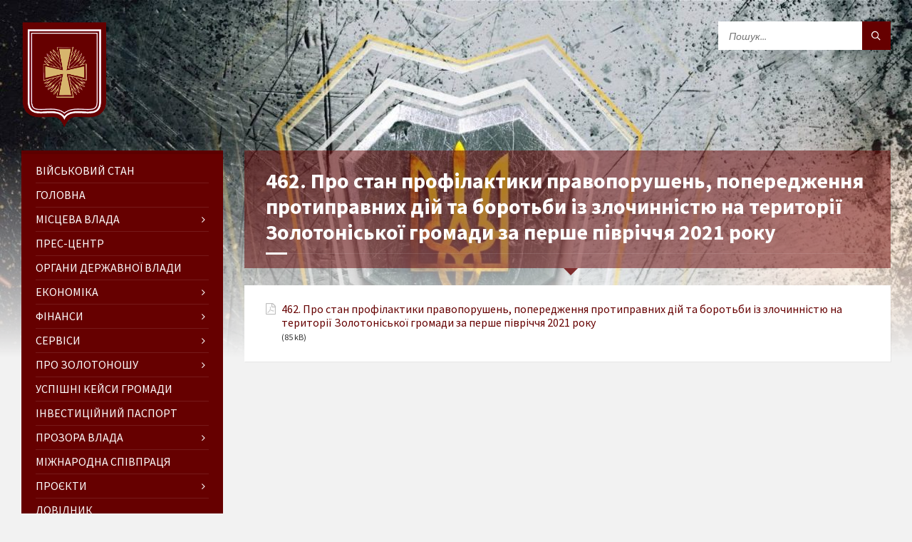

--- FILE ---
content_type: text/html; charset=UTF-8
request_url: http://zolo.gov.ua/documents/462-pro-stan-profilakty-ky-pravoporushen-poperedzhennya-proty-pravny-h-dij-ta-borot-by-iz-zlochy-nnistyu-na-tery-toriyi-zolotonis-koyi-gromady-za-pershe-pivrichchya-2021-roku/
body_size: 28637
content:
<!DOCTYPE html>
<html lang="uk"
	itemscope 
	itemtype="http://schema.org/Article" 
	prefix="og: http://ogp.me/ns#" >
<head data-template-uri="http://zolo.gov.ua/wp-content/themes/townpress">
    <meta http-equiv="Content-Type" content="text/html; charset=UTF-8" />
    <meta name="viewport" content="width=device-width, initial-scale=1.0">
    <link rel="profile" href="http://gmpg.org/xfn/11" />
    <link rel="pingback" href="http://zolo.gov.ua/xmlrpc.php" />
	<link rel="shortcut icon" href="https://zolo.gov.ua/wp-content/uploads/2018/02/favicon.png">    <title>462. Про стан профілактики правопорушень, попередження протиправних дій та боротьби із злочинністю на території Золотоніської громади за перше півріччя 2021 року | Золотоноша &#8211; офіційний сайт громади</title>

<!-- All in One SEO Pack 2.4.4.1 by Michael Torbert of Semper Fi Web Design[-1,-1] -->
<link rel="canonical" href="https://zolo.gov.ua/documents/462-pro-stan-profilakty-ky-pravoporushen-poperedzhennya-proty-pravny-h-dij-ta-borot-by-iz-zlochy-nnistyu-na-tery-toriyi-zolotonis-koyi-gromady-za-pershe-pivrichchya-2021-roku/" />
<!-- /all in one seo pack -->
<link rel='dns-prefetch' href='//fonts.googleapis.com' />
<link rel='dns-prefetch' href='//s.w.org' />
<link rel="alternate" type="application/rss+xml" title="Золотоноша - офіційний сайт громади &raquo; стрічка" href="https://zolo.gov.ua/feed/" />
<link rel="alternate" type="application/rss+xml" title="Золотоноша - офіційний сайт громади &raquo; Канал коментарів" href="https://zolo.gov.ua/comments/feed/" />
		<script type="text/javascript">
			window._wpemojiSettings = {"baseUrl":"https:\/\/s.w.org\/images\/core\/emoji\/11\/72x72\/","ext":".png","svgUrl":"https:\/\/s.w.org\/images\/core\/emoji\/11\/svg\/","svgExt":".svg","source":{"concatemoji":"http:\/\/zolo.gov.ua\/wp-includes\/js\/wp-emoji-release.min.js?ver=4.9.26"}};
			!function(e,a,t){var n,r,o,i=a.createElement("canvas"),p=i.getContext&&i.getContext("2d");function s(e,t){var a=String.fromCharCode;p.clearRect(0,0,i.width,i.height),p.fillText(a.apply(this,e),0,0);e=i.toDataURL();return p.clearRect(0,0,i.width,i.height),p.fillText(a.apply(this,t),0,0),e===i.toDataURL()}function c(e){var t=a.createElement("script");t.src=e,t.defer=t.type="text/javascript",a.getElementsByTagName("head")[0].appendChild(t)}for(o=Array("flag","emoji"),t.supports={everything:!0,everythingExceptFlag:!0},r=0;r<o.length;r++)t.supports[o[r]]=function(e){if(!p||!p.fillText)return!1;switch(p.textBaseline="top",p.font="600 32px Arial",e){case"flag":return s([55356,56826,55356,56819],[55356,56826,8203,55356,56819])?!1:!s([55356,57332,56128,56423,56128,56418,56128,56421,56128,56430,56128,56423,56128,56447],[55356,57332,8203,56128,56423,8203,56128,56418,8203,56128,56421,8203,56128,56430,8203,56128,56423,8203,56128,56447]);case"emoji":return!s([55358,56760,9792,65039],[55358,56760,8203,9792,65039])}return!1}(o[r]),t.supports.everything=t.supports.everything&&t.supports[o[r]],"flag"!==o[r]&&(t.supports.everythingExceptFlag=t.supports.everythingExceptFlag&&t.supports[o[r]]);t.supports.everythingExceptFlag=t.supports.everythingExceptFlag&&!t.supports.flag,t.DOMReady=!1,t.readyCallback=function(){t.DOMReady=!0},t.supports.everything||(n=function(){t.readyCallback()},a.addEventListener?(a.addEventListener("DOMContentLoaded",n,!1),e.addEventListener("load",n,!1)):(e.attachEvent("onload",n),a.attachEvent("onreadystatechange",function(){"complete"===a.readyState&&t.readyCallback()})),(n=t.source||{}).concatemoji?c(n.concatemoji):n.wpemoji&&n.twemoji&&(c(n.twemoji),c(n.wpemoji)))}(window,document,window._wpemojiSettings);
		</script>
		<style type="text/css">
img.wp-smiley,
img.emoji {
	display: inline !important;
	border: none !important;
	box-shadow: none !important;
	height: 1em !important;
	width: 1em !important;
	margin: 0 .07em !important;
	vertical-align: -0.1em !important;
	background: none !important;
	padding: 0 !important;
}
</style>
<link rel='stylesheet' id='vi-style-css'  href='http://zolo.gov.ua/wp-content/plugins/for-the-visually-impaired/css/styles.css?ver=4.9.26' type='text/css' media='all' />
<style id='vi-style-inline-css' type='text/css'>

		.vi-on-img-button{
  background: url(http://zolo.gov.ua/wp-content/plugins/for-the-visually-impaired/img/icon_24.png) 100% 100% no-repeat;
  background-size: contain;
    display: inline-block;
    vertical-align: middle;
    height: 24px;
    width: 24px;
    text-decoration: none;
    outline: 0;
		}
#bt_widget-vi-on a {
	text-align: center;
	cursor: pointer;
	background: #ffffff;
	box-shadow: 0 -3px 0 rgba(0, 0, 0, 0.1) inset;
	border: 0 none;
	border-radius: 6px;
	overflow: hidden;
    font-size: 15px;
    padding: 13px 18px 16px;
	text-decoration: none;
	display: inline-block;
	font-family: arial;
    font-weight: 700;
	line-height: 100%;
	text-shadow: 1px 1px 0 rgba(0, 0, 0, 0.12);
	margin-top: -3px;
    color: #660000;
    border-radius: 10px;
    vertical-align:middle;

}


#bt_widget-vi-on a:hover {
	-o-box-shadow: 0 -1px 0 rgba(0, 0, 0, 0.14) inset;
	-moz-box-shadow: 0 -1px 0 rgba(0, 0, 0, 0.14) inset;
	-webkit-box-shadow: 0 -1px 0 rgba(0, 0, 0, 0.14) inset;
	box-shadow: 0 -1px 0 rgba(0, 0, 0, 0.14) inset;
	text-decoration: underline;	
}

#bt_widget-vi-on .vi_widget_img {
    vertical-align:middle;
}
#bt_widget-vi-on  {
	    position: relative;
    top: 0;
    left: 0;
    color: #000000;
    font-size: 18px;
    letter-spacing: 0;
    text-align: center;
}
.vi-close{
	vertical-align: middle;
	text-align: center;
	display: flex;
	justify-content: center;
	align-items: center;
	font-size: 16px;
	text-decoration: none;
	font-weight: bold;
	vertical-align: middle;
	word-break: break-all;
    word-wrap: break-word;

}
.bt_widget-vi{
	vertical-align: middle;
	text-align: center;
	
}
		
		
</style>
<link rel='stylesheet' id='dashicons-css'  href='http://zolo.gov.ua/wp-includes/css/dashicons.min.css?ver=4.9.26' type='text/css' media='all' />
<link rel='stylesheet' id='post-views-counter-frontend-css'  href='http://zolo.gov.ua/wp-content/plugins/post-views-counter/css/frontend.min.css?ver=1.4.7' type='text/css' media='all' />
<link rel='stylesheet' id='parent-style-css'  href='http://zolo.gov.ua/wp-content/themes/townpress/style.css?ver=4.9.26' type='text/css' media='all' />
<link rel='stylesheet' id='main-style-css'  href='http://zolo.gov.ua/wp-content/themes/townpress-child/style.css' type='text/css' media='all' />
<style id='main-style-inline-css' type='text/css'>
body { font-family: 'Source Sans Pro', Arial, sans-serif; font-size: 16px; font-weight: 400; }
 .header-branding.m-large-logo span { max-width: 150px; } .header-branding.m-small-logo span { max-width: 120px; } @media ( max-width: 991px ) { .header-branding.m-small-logo span, .header-branding.m-large-logo span { max-width: 120px; } }
</style>
<link rel='stylesheet' id='theme-skin-css'  href='http://zolo.gov.ua/wp-content/themes/townpress/library/css/skin/red.css' type='text/css' media='all' />
<link rel='stylesheet' id='redux-google-fonts-theme_options-css'  href='http://fonts.googleapis.com/css?family=Source+Sans+Pro%3A200%2C300%2C400%2C600%2C700%2C900%2C200italic%2C300italic%2C400italic%2C600italic%2C700italic%2C900italic&#038;ver=4.9.26' type='text/css' media='all' />
<link rel='stylesheet' id='fancybox-css'  href='http://zolo.gov.ua/wp-content/plugins/easy-fancybox/fancybox/jquery.fancybox-1.3.8.min.css?ver=1.5.8.2' type='text/css' media='screen' />
<script type='text/javascript' src='http://zolo.gov.ua/wp-includes/js/jquery/jquery.js?ver=1.12.4'></script>
<script type='text/javascript' src='http://zolo.gov.ua/wp-includes/js/jquery/jquery-migrate.min.js?ver=1.4.1'></script>
<script type='text/javascript' src='http://zolo.gov.ua/wp-content/plugins/for-the-visually-impaired/js/js.cookie.js?ver=2.1.0'></script>
<script type='text/javascript'>
/* <![CDATA[ */
var js_vi_script = {"txt_size":"14","sxema":"1","image":"2","font":"1","kerning":"0","line":"0","allbackgrnd":"1","reload_page":"0","auto_p_on":"0","scrool_panel":"1","btxt":"  \u041b\u044e\u0434\u044f\u043c \u0437 \u043f\u043e\u0440\u0443\u0448\u0435\u043d\u043d\u044f\u043c \u0437\u043e\u0440\u0443","btxt2":"  \u0421\u0442\u0430\u043d\u0434\u0430\u0440\u0442\u043d\u0430 \u0432\u0435\u0440\u0441\u0456\u044f","btxtcolor":"#660000","bcolor":"#ffffff","img_close2":"<img src=\"http:\/\/zolo.gov.ua\/wp-content\/plugins\/for-the-visually-impaired\/img\/icon_24x.png\" class=\"vi_widget_img\">","razmer_images":"1","fs_title1":"\u0414\u0440\u0456\u0431\u043d\u0438\u0439 \u0448\u0440\u0438\u0444\u0442","fs_title2":"\u0417\u043c\u0435\u043d\u0448\u0435\u043d\u0438\u0439 \u0448\u0440\u0438\u0444\u0442","fs_title3":"\u041d\u043e\u0440\u043c\u0430\u043b\u044c\u043d\u0438\u0439 \u0448\u0440\u0438\u0444\u0442","fs_title4":"\u0417\u0431\u0456\u043b\u044c\u0448\u0435\u043d\u0438\u0439 \u0448\u0440\u0438\u0444\u0442","fs_title5":"\u0412\u0435\u043b\u0438\u043a\u0438\u0439 \u0448\u0440\u0438\u0444\u0442","sxem_title":"\u041a","sxem_title1":"\u041a\u043e\u043b\u044c\u043e\u0440\u043e\u0432\u0430 \u0441\u0445\u0435\u043c\u0430: \u0427\u043e\u0440\u043d\u0438\u0439 \u043d\u0430 \u0431\u0456\u043b\u043e\u043c\u0443","sxem_title2":"\u041a\u043e\u043b\u044c\u043e\u0440\u043e\u0432\u0430 \u0441\u0445\u0435\u043c\u0430: \u0411\u0456\u043b\u0438\u0439 \u043d\u0430 \u0447\u043e\u0440\u043d\u043e\u043c\u0443","sxem_title3":"\u041a\u043e\u043b\u044c\u043e\u0440\u043e\u0432\u0430 \u0441\u0445\u0435\u043c\u0430: \u0422\u0435\u043c\u043d\u043e-\u0441\u0438\u043d\u0456\u0439 \u043d\u0430 \u0431\u043b\u0430\u043a\u0438\u0442\u043d\u043e\u043c\u0443","sxem_title4":"\u041a\u043e\u043b\u044c\u043e\u0440\u043e\u0432\u0430 \u0441\u0445\u0435\u043c\u0430: \u041a\u043e\u0440\u0438\u0447\u043d\u0435\u0432\u0438\u0439 \u043d\u0430 \u0431\u0435\u0436\u0435\u0432\u043e\u043c\u0443","sxem_title5":"\u041a\u043e\u043b\u044c\u043e\u0440\u043e\u0432\u0430 \u0441\u0445\u0435\u043c\u0430: \u0417\u0435\u043b\u0435\u043d\u0438\u0439 \u043d\u0430 \u0442\u0435\u043c\u043d\u043e-\u043a\u043e\u0440\u0438\u0447\u043d\u0435\u0432\u043e\u043c\u0443","img_title_on":"\u041f\u043e\u043a\u0430\u0437\u0430\u0442\u0438 \u0437\u043e\u0431\u0440\u0430\u0436\u0435\u043d\u043d\u044f","img_title_gs":"\u0427\u043e\u0440\u043d\u043e-\u0431\u0456\u043b\u0456 \u0437\u043e\u0431\u0440\u0430\u0436\u0435\u043d\u043d\u044f","img_title_off":"\u0421\u0445\u043e\u0432\u0430\u0442\u0438 \u0437\u043e\u0431\u0440\u0430\u0436\u0435\u043d\u043d\u044f","setting_title":"\u041d\u0430\u043b\u0430\u0448\u0442\u0443\u0432\u0430\u043d\u043d\u044f","close_title":"\u041f\u043e\u0432\u0435\u0440\u043d\u0443\u0442\u0438\u0441\u044c \u0434\u043e \u043d\u043e\u0440\u043c\u0430\u043b\u044c\u043d\u043e\u0433\u043e \u0440\u0435\u0436\u0438\u043c\u0443","settings_title":"\u041d\u0430\u043b\u0430\u0448\u0442\u0443\u0432\u0430\u043d\u043d\u044f \u0442\u0435\u043a\u0441\u0442\u0443","setfont_title":"\u041e\u0431\u0435\u0440\u0456\u0442\u044c \u0448\u0440\u0438\u0444\u0442","setsplet":"\u0406\u043d\u0442\u0435\u0440\u0432\u0430\u043b \u043c\u0456\u0436 \u0431\u0443\u043a\u0432\u0430\u043c\u0438","setspline":"\u041c\u0456\u0436\u0440\u044f\u0434\u043a\u043e\u0432\u0438\u0439 \u0456\u043d\u0442\u0435\u0440\u0432\u0430\u043b","standart":"\u0421\u0442\u0430\u043d\u0434\u0430\u0440\u0442\u043d\u0438\u0439","average":"\u0421\u0435\u0440\u0435\u0434\u043d\u0456\u0439","big":"\u0412\u0435\u043b\u0438\u043a\u0438\u0439","sel_sxem":"\u041a\u043e\u043b\u044c\u043e\u0440\u043e\u0432\u0430 \u0441\u0445\u0435\u043c\u0430","closepanel":"\u0417\u0430\u043a\u0440\u0438\u0442\u0438 \u043f\u0430\u043d\u0435\u043b\u044c","defsetpanel":"\u0421\u043a\u0438\u043d\u0443\u0442\u0438 \u0434\u043e \u0441\u0442\u0430\u043d\u0434\u0430\u0440\u0442\u043d\u0438\u0445 \u043d\u0430\u043b\u0430\u0448\u0442\u0443\u0432\u0430\u043d\u044c","noimgdescr":"","picture":"\u0417\u043e\u0431\u0440\u0430\u0436\u0435\u043d\u043d\u044f"};
/* ]]> */
</script>
<script type='text/javascript' src='http://zolo.gov.ua/wp-content/plugins/for-the-visually-impaired/js/js.for.the.visually.impaired.js?ver=0.53'></script>
<link rel='https://api.w.org/' href='https://zolo.gov.ua/wp-json/' />
<link rel="EditURI" type="application/rsd+xml" title="RSD" href="https://zolo.gov.ua/xmlrpc.php?rsd" />
<link rel="wlwmanifest" type="application/wlwmanifest+xml" href="http://zolo.gov.ua/wp-includes/wlwmanifest.xml" /> 
<link rel='prev' title='463. Про хід виконання Програми „Золотоноша власними руками”' href='https://zolo.gov.ua/documents/463-pro-hid-vy-konannya-programy-zolotonosha-vlasny-my-rukamy/' />
<link rel='next' title='461. Про надання Мітіну Д.В. статусу дитини, позбавленої батьківського піклування' href='https://zolo.gov.ua/documents/461-pro-nadannya-mitinu-d-v-statusu-dy-ty-ny-pozbavlenoyi-bat-kivs-kogo-pikluvannya/' />
<meta name="generator" content="WordPress 4.9.26" />
<link rel='shortlink' href='https://zolo.gov.ua/?p=41482' />
<link rel="alternate" type="application/json+oembed" href="https://zolo.gov.ua/wp-json/oembed/1.0/embed?url=https%3A%2F%2Fzolo.gov.ua%2Fdocuments%2F462-pro-stan-profilakty-ky-pravoporushen-poperedzhennya-proty-pravny-h-dij-ta-borot-by-iz-zlochy-nnistyu-na-tery-toriyi-zolotonis-koyi-gromady-za-pershe-pivrichchya-2021-roku%2F" />
<link rel="alternate" type="text/xml+oembed" href="https://zolo.gov.ua/wp-json/oembed/1.0/embed?url=https%3A%2F%2Fzolo.gov.ua%2Fdocuments%2F462-pro-stan-profilakty-ky-pravoporushen-poperedzhennya-proty-pravny-h-dij-ta-borot-by-iz-zlochy-nnistyu-na-tery-toriyi-zolotonis-koyi-gromady-za-pershe-pivrichchya-2021-roku%2F&#038;format=xml" />
<meta name="generator" content="Powered by Visual Composer - drag and drop page builder for WordPress."/>
<!--[if lte IE 9]><link rel="stylesheet" type="text/css" href="http://zolo.gov.ua/wp-content/plugins/js_composer/assets/css/vc_lte_ie9.min.css" media="screen"><![endif]--><!--[if IE  8]><link rel="stylesheet" type="text/css" href="http://zolo.gov.ua/wp-content/plugins/js_composer/assets/css/vc-ie8.min.css" media="screen"><![endif]--><!--[if lte IE 9]><link rel="stylesheet" type="text/css" href="http://zolo.gov.ua/wp-content/themes/townpress/library/css/oldie.css"><![endif]--><!--[if lt IE 9]><script src="http://zolo.gov.ua/wp-content/themes/townpress/library/js/html5.min.js"></script><![endif]--><!--[if lt IE 9]><script src="http://zolo.gov.ua/wp-content/themes/townpress/library/js/respond.min.js"></script><![endif]-->
<!-- Easy FancyBox 1.5.8.2 using FancyBox 1.3.8 - RavanH (http://status301.net/wordpress-plugins/easy-fancybox/) -->
<script type="text/javascript">
/* <![CDATA[ */
var fb_timeout = null;
var fb_opts = { 'overlayShow' : true, 'hideOnOverlayClick' : true, 'showCloseButton' : true, 'margin' : 20, 'centerOnScroll' : true, 'enableEscapeButton' : true, 'autoScale' : true };
var easy_fancybox_handler = function(){
	/* IMG */
	var fb_IMG_select = 'a[href*=".jpg"]:not(.nolightbox,li.nolightbox>a), area[href*=".jpg"]:not(.nolightbox), a[href*=".jpeg"]:not(.nolightbox,li.nolightbox>a), area[href*=".jpeg"]:not(.nolightbox), a[href*=".png"]:not(.nolightbox,li.nolightbox>a), area[href*=".png"]:not(.nolightbox)';
	jQuery(fb_IMG_select).addClass('fancybox image');
	var fb_IMG_sections = jQuery('div.gallery ');
	fb_IMG_sections.each(function() { jQuery(this).find(fb_IMG_select).attr('rel', 'gallery-' + fb_IMG_sections.index(this)); });
	jQuery('a.fancybox, area.fancybox, li.fancybox a').fancybox( jQuery.extend({}, fb_opts, { 'transitionIn' : 'elastic', 'easingIn' : 'easeOutBack', 'transitionOut' : 'elastic', 'easingOut' : 'easeInBack', 'opacity' : false, 'hideOnContentClick' : false, 'titleShow' : true, 'titlePosition' : 'over', 'titleFromAlt' : true, 'showNavArrows' : true, 'enableKeyboardNav' : true, 'cyclic' : false }) );
}
var easy_fancybox_auto = function(){
	/* Auto-click */
	setTimeout(function(){jQuery('#fancybox-auto').trigger('click')},1000);
}
/* ]]> */
</script>
<script charset="UTF-8" src="//cdn.sendpulse.com/9dae6d62c816560a842268bde2cd317d/js/push/0865026653a4b33eca5b2bb82bf6fcdf_0.js" async></script><noscript><style type="text/css"> .wpb_animate_when_almost_visible { opacity: 1; }</style></noscript><!-- Global site tag (gtag.js) - Google Analytics -->
<script async src="https://www.googletagmanager.com/gtag/js?id=UA-111626927-2"></script>
<script>
  window.dataLayer = window.dataLayer || [];
  function gtag(){dataLayer.push(arguments);}
  gtag('js', new Date());

  gtag('config', 'UA-111626927-2');
</script>
	<script charset="UTF-8" src="//web.webpushs.com/js/push/0865026653a4b33eca5b2bb82bf6fcdf_0.js" async></script>
</head>



<body class="lsvrdocument-template-default single single-lsvrdocument postid-41482  m-has-header-bg wpb-js-composer js-comp-ver-4.12.1 vc_responsive">

	
	<!-- HEADER : begin -->
	<header id="header" class="m-has-header-tools m-has-search">
		<div class="header-inner">

			<!-- HEADER CONTENT : begin -->
			<div class="header-content">
				<div class="c-container">
					<div class="header-content-inner">

												<!-- HEADER BRANDING : begin -->

																															<div class="header-branding m-small-logo">

							<a href="https://zolo.gov.ua"><span><img src="https://zolo.gov.ua/wp-content/uploads/2025/09/Zolotonosha-Zolotoniska-terytorialna-hromada.png"
														alt="Золотоноша &#8211; офіційний сайт громади"></span></a>

						</div>
						<!-- HEADER BRANDING : end -->
						
						<!-- HEADER TOGGLE HOLDER : begin -->
						<div class="header-toggle-holder">

							<!-- HEADER TOGGLE : begin -->
							<button class="header-toggle" type="button">
								<i class="ico-open tp tp-menu"></i>
								<i class="ico-close tp tp-cross"></i>
								<span>Меню</span>
							</button>
							<!-- HEADER TOGGLE : end -->

							
						</div>
						<!-- HEADER TOGGLE HOLDER : end -->

												<!-- HEADER MENU : begin -->
						<div class="header-menu">
							
	<!-- MAIN MENU : begin -->
	<nav class="main-menu">

		<ul id="menu-main-menu" class="menu-items clearfix"><li id="menu-item-44821" class="menu-item menu-item-type-taxonomy menu-item-object-category menu-item-44821"><a href="https://zolo.gov.ua/category/war-in-ukraine/">Військовий стан</a></li>
<li id="menu-item-215" class="menu-item menu-item-type-custom menu-item-object-custom menu-item-215"><a href="http://zolo.gov.ua">ГОЛОВНА</a></li>
<li id="menu-item-216" class="menu-item menu-item-type-custom menu-item-object-custom menu-item-has-children menu-item-216"><a href="#">Місцева влада</a>
<ul class="sub-menu">
	<li id="menu-item-439" class="menu-item menu-item-type-post_type menu-item-object-page menu-item-439"><a href="https://zolo.gov.ua/deputies/">Керівництво громади</a></li>
	<li id="menu-item-32221" class="menu-item menu-item-type-post_type menu-item-object-page menu-item-32221"><a href="https://zolo.gov.ua/starosty-sil/">Старости сіл</a></li>
	<li id="menu-item-234" class="menu-item menu-item-type-custom menu-item-object-custom menu-item-has-children menu-item-234"><a href="http://zolo.gov.ua/deputy-town-council/">Міська рада</a>
	<ul class="sub-menu">
		<li id="menu-item-444" class="menu-item menu-item-type-post_type menu-item-object-page menu-item-444"><a href="https://zolo.gov.ua/city-council-secretary/">Секретар</a></li>
		<li id="menu-item-457" class="menu-item menu-item-type-post_type menu-item-object-page menu-item-457"><a href="https://zolo.gov.ua/deputy-town-council/">Депутати</a></li>
		<li id="menu-item-66793" class="menu-item menu-item-type-custom menu-item-object-custom menu-item-has-children menu-item-66793"><a href="https://zolo.gov.ua/standing-committees/">Постійні комісії</a>
		<ul class="sub-menu">
			<li id="menu-item-66765" class="menu-item menu-item-type-post_type menu-item-object-page menu-item-66765"><a href="https://zolo.gov.ua/standing-committees/">Склад</a></li>
			<li id="menu-item-66768" class="menu-item menu-item-type-post_type menu-item-object-page menu-item-66768"><a href="https://zolo.gov.ua/poryadki-denni-postiynykh-komisiy/">Порядки денні</a></li>
			<li id="menu-item-66763" class="menu-item menu-item-type-post_type menu-item-object-page menu-item-has-children menu-item-66763"><a href="https://zolo.gov.ua/protokoli-postini-komisii/">Протоколи</a>
			<ul class="sub-menu">
				<li id="menu-item-68039" class="menu-item menu-item-type-post_type menu-item-object-page menu-item-68039"><a href="https://zolo.gov.ua/z-pytan-rehlamentu-pravovoi-polityky-deputatskoi-etyky-ta-rozvytku-terytorialnoi-hromady/">Протоколи комісії з питань регламенту, правової політики, депутатської етики та розвитку територіальної громади</a></li>
				<li id="menu-item-68049" class="menu-item menu-item-type-post_type menu-item-object-page menu-item-68049"><a href="https://zolo.gov.ua/z-pytan-finansiv-tsin-pobutovoho-ta-torhivelnoho-obsluhovuvannia-hospodarskoi-diialnosti/">Протоколи комісії з питань фінансів, цін, побутового та торгівельного обслуговування, господарської діяльності</a></li>
				<li id="menu-item-68053" class="menu-item menu-item-type-post_type menu-item-object-page menu-item-68053"><a href="https://zolo.gov.ua/z-pytan-budivnytstva-zemleustroiu-zhytlovo-komunalnoho-hospodarstva-blahoustroiu-ta-navkolyshnoho-seredovyshcha/">Протоколи комісії з питань будівництва, землеустрою, житлово-комунального господарства, благоустрою та навколишнього середовища</a></li>
				<li id="menu-item-68059" class="menu-item menu-item-type-post_type menu-item-object-page menu-item-68059"><a href="https://zolo.gov.ua/z-humanitarnykh-pytan/">Протоколи комісії з гуманітарних питань</a></li>
				<li id="menu-item-68060" class="menu-item menu-item-type-post_type menu-item-object-page menu-item-68060"><a href="https://zolo.gov.ua/z-pytan-rozvytku-pidpryiemnytstva-promyslovosti-transportu-ta-zv-iazku/">Протоколи комісії з питань розвитку підприємництва, промисловості, транспорту та зв’язку</a></li>
			</ul>
</li>
			<li id="menu-item-66746" class="menu-item menu-item-type-post_type menu-item-object-page menu-item-66746"><a href="https://zolo.gov.ua/video-zasidan-postiynykh-komisiy/">Відео засідань</a></li>
		</ul>
</li>
		<li id="menu-item-238" class="menu-item menu-item-type-custom menu-item-object-custom menu-item-has-children menu-item-238"><a href="https://zolo.gov.ua/rishennia-miskoi-rady-u-2026-rotsi">Оприлюднення рішень</a>
		<ul class="sub-menu">
			<li id="menu-item-81356" class="menu-item menu-item-type-post_type menu-item-object-page menu-item-81356"><a href="https://zolo.gov.ua/rishennia-miskoi-rady-u-2026-rotsi/">2026</a></li>
			<li id="menu-item-69717" class="menu-item menu-item-type-post_type menu-item-object-page menu-item-69717"><a href="https://zolo.gov.ua/rishennia-miskoi-rady-u-2025-rotsi/">2025</a></li>
			<li id="menu-item-60830" class="menu-item menu-item-type-post_type menu-item-object-page menu-item-60830"><a href="https://zolo.gov.ua/rishennia-miskoi-rady-u-2024-rotsi/">2024</a></li>
			<li id="menu-item-51180" class="menu-item menu-item-type-post_type menu-item-object-page menu-item-51180"><a href="https://zolo.gov.ua/rishennya-mis-koyi-rady-u-2023-rotsi/">2023</a></li>
			<li id="menu-item-44139" class="menu-item menu-item-type-post_type menu-item-object-page menu-item-44139"><a href="https://zolo.gov.ua/rishennya-mis-koyi-rady-u-2022-rotsi/">2022</a></li>
			<li id="menu-item-33935" class="menu-item menu-item-type-post_type menu-item-object-page menu-item-33935"><a href="https://zolo.gov.ua/rishennya-mis-koyi-rady-u-2021-rotsi/">2021</a></li>
			<li id="menu-item-26092" class="menu-item menu-item-type-post_type menu-item-object-page menu-item-26092"><a href="https://zolo.gov.ua/rishennya-mis-koyi-rady-rady-u-2020-rotsi/">2020</a></li>
			<li id="menu-item-20917" class="menu-item menu-item-type-post_type menu-item-object-page menu-item-20917"><a href="https://zolo.gov.ua/rishennya-mis-koyi-rady-rady-u-2019-rotsi/">2019</a></li>
			<li id="menu-item-4998" class="menu-item menu-item-type-custom menu-item-object-custom menu-item-4998"><a href="http://zolo.gov.ua/rishennya-mis-koyi-rady-rady-u-2018-rotsi/">2018</a></li>
			<li id="menu-item-938" class="menu-item menu-item-type-custom menu-item-object-custom menu-item-938"><a href="http://zolo.gov.ua/rishennya-mis-koyi-rady-rady-u-2017-rotsi/">2017</a></li>
		</ul>
</li>
		<li id="menu-item-81368" class="menu-item menu-item-type-custom menu-item-object-custom menu-item-has-children menu-item-81368"><a href="https://zolo.gov.ua/protokoly-zasidan-sesii-zolotoniskoi-miskoi-rady-u-2025-rotsi/">Протоколи засідань сесії</a>
		<ul class="sub-menu">
			<li id="menu-item-80741" class="menu-item menu-item-type-post_type menu-item-object-page menu-item-80741"><a href="https://zolo.gov.ua/protokoly-zasidan-sesii-zolotoniskoi-miskoi-rady-u-2025-rotsi/">2025</a></li>
		</ul>
</li>
		<li id="menu-item-81007" class="menu-item menu-item-type-post_type menu-item-object-page menu-item-has-children menu-item-81007"><a href="https://zolo.gov.ua/rozporiadzhennia-miskoho-holovy-2026/">Розпорядження міського голови</a>
		<ul class="sub-menu">
			<li id="menu-item-81006" class="menu-item menu-item-type-post_type menu-item-object-page menu-item-81006"><a href="https://zolo.gov.ua/rozporiadzhennia-miskoho-holovy-2026/">2026</a></li>
			<li id="menu-item-69377" class="menu-item menu-item-type-post_type menu-item-object-page menu-item-69377"><a href="https://zolo.gov.ua/2025-2/">2025</a></li>
			<li id="menu-item-60693" class="menu-item menu-item-type-post_type menu-item-object-page menu-item-60693"><a href="https://zolo.gov.ua/rozporiadzhennia-miskoho-holovy-2024/">2024</a></li>
			<li id="menu-item-50747" class="menu-item menu-item-type-post_type menu-item-object-page menu-item-50747"><a href="https://zolo.gov.ua/rozporiadzhennia-miskoho-holovy-2023/">2023</a></li>
			<li id="menu-item-43836" class="menu-item menu-item-type-post_type menu-item-object-page menu-item-43836"><a href="https://zolo.gov.ua/rozporyadzhennya-mis-kogo-golovy-2022/">2022</a></li>
			<li id="menu-item-33542" class="menu-item menu-item-type-post_type menu-item-object-page menu-item-33542"><a href="https://zolo.gov.ua/rozporyadzhennya-mis-kogo-golovy-2021/">2021</a></li>
			<li id="menu-item-25724" class="menu-item menu-item-type-post_type menu-item-object-page menu-item-25724"><a href="https://zolo.gov.ua/rozporyadzhennya-mis-kogo-golovy-2020/">2020</a></li>
			<li id="menu-item-17954" class="menu-item menu-item-type-post_type menu-item-object-page menu-item-17954"><a href="https://zolo.gov.ua/rozporyadzhennya-mis-kogo-golovy-2019/">2019</a></li>
			<li id="menu-item-6162" class="menu-item menu-item-type-post_type menu-item-object-page menu-item-6162"><a href="https://zolo.gov.ua/rozporyadzhennya-mis-kogo-golovy-2018/">2018</a></li>
			<li id="menu-item-751" class="menu-item menu-item-type-post_type menu-item-object-page menu-item-751"><a href="https://zolo.gov.ua/mayor-resolutions/">2017</a></li>
		</ul>
</li>
		<li id="menu-item-51185" class="menu-item menu-item-type-custom menu-item-object-custom menu-item-has-children menu-item-51185"><a href="https://zolo.gov.ua/poimenne-holosuvannia-u-2026-rotsi/">Поіменне голосування</a>
		<ul class="sub-menu">
			<li id="menu-item-76353" class="menu-item menu-item-type-custom menu-item-object-custom menu-item-76353"><a href="https://golos.zolo.gov.ua/">Система електронного голосування “ГОЛОС”</a></li>
			<li id="menu-item-81324" class="menu-item menu-item-type-post_type menu-item-object-page menu-item-81324"><a href="https://zolo.gov.ua/poimenne-holosuvannia-u-2026-rotsi/">2026</a></li>
			<li id="menu-item-69738" class="menu-item menu-item-type-post_type menu-item-object-page menu-item-69738"><a href="https://zolo.gov.ua/poimenne-holosuvannia-u-2025-rotsi/">2025</a></li>
			<li id="menu-item-61655" class="menu-item menu-item-type-post_type menu-item-object-page menu-item-61655"><a href="https://zolo.gov.ua/poimenne-holosuvannia-u-2024-rotsi/">2024</a></li>
			<li id="menu-item-53645" class="menu-item menu-item-type-post_type menu-item-object-page menu-item-53645"><a href="https://zolo.gov.ua/poimenne-golosuvannya-u-2023-rotsi/">2023</a></li>
			<li id="menu-item-44113" class="menu-item menu-item-type-post_type menu-item-object-page menu-item-44113"><a href="https://zolo.gov.ua/poimenne-golosuvannya-u-2022-rotsi/">2022</a></li>
			<li id="menu-item-33927" class="menu-item menu-item-type-post_type menu-item-object-page menu-item-33927"><a href="https://zolo.gov.ua/poimenne-golosuvannya-u-2021-rotsi/">2021</a></li>
			<li id="menu-item-26064" class="menu-item menu-item-type-post_type menu-item-object-page menu-item-26064"><a href="https://zolo.gov.ua/poimenne-golosuvannya-deputativ-mis-koyi-rady-rady-u-2020-rotsi/">2020</a></li>
			<li id="menu-item-18168" class="menu-item menu-item-type-post_type menu-item-object-page menu-item-18168"><a href="https://zolo.gov.ua/poimenne-golosuvannya-deputativ-mis-koyi-rady-rady-u-2019-rotsi/">2019</a></li>
			<li id="menu-item-7287" class="menu-item menu-item-type-post_type menu-item-object-page menu-item-7287"><a href="https://zolo.gov.ua/poimenne-golosuvannya-deputativ-mis-koyi-rady-rady-u-2018-rotsi/">2018</a></li>
			<li id="menu-item-3209" class="menu-item menu-item-type-custom menu-item-object-custom menu-item-3209"><a href="http://zolo.gov.ua/poimenne-golosuvannya-deputativ-mis-koyi-rady-rady-u-2017-rotsi/">2017</a></li>
		</ul>
</li>
		<li id="menu-item-482" class="menu-item menu-item-type-post_type menu-item-object-page menu-item-482"><a href="https://zolo.gov.ua/deputy-assistants/">Помічники-консультанти депутатів</a></li>
	</ul>
</li>
	<li id="menu-item-242" class="menu-item menu-item-type-custom menu-item-object-custom menu-item-has-children menu-item-242"><a href="http://zolo.gov.ua/sklad-vy-konavchogo-komitetu-zolotonis-koyi-mis-koyi-rady/">Виконавчий комітет</a>
	<ul class="sub-menu">
		<li id="menu-item-847" class="menu-item menu-item-type-post_type menu-item-object-page menu-item-847"><a href="https://zolo.gov.ua/sklad-vy-konavchogo-komitetu-zolotonis-koyi-mis-koyi-rady/">Склад</a></li>
		<li id="menu-item-81053" class="menu-item menu-item-type-post_type menu-item-object-page menu-item-has-children menu-item-81053"><a href="https://zolo.gov.ua/rishennia-vykonavchoho-komitetu-v-2026-rotsi/">Оприлюднення рішень</a>
		<ul class="sub-menu">
			<li id="menu-item-81052" class="menu-item menu-item-type-post_type menu-item-object-page menu-item-81052"><a href="https://zolo.gov.ua/rishennia-vykonavchoho-komitetu-v-2026-rotsi/">2026</a></li>
			<li id="menu-item-69379" class="menu-item menu-item-type-post_type menu-item-object-page menu-item-69379"><a href="https://zolo.gov.ua/rishennia-vykonavchoho-komitetu-v-2025-rotsi/">2025</a></li>
			<li id="menu-item-60699" class="menu-item menu-item-type-post_type menu-item-object-page menu-item-60699"><a href="https://zolo.gov.ua/rishennia-vykonavchoho-komitetu-v-2024-rotsi/">2024</a></li>
			<li id="menu-item-50539" class="menu-item menu-item-type-post_type menu-item-object-page menu-item-50539"><a href="https://zolo.gov.ua/rishennya-vy-konavchogo-komitetu-v-2023-rotsi/">2023</a></li>
			<li id="menu-item-43860" class="menu-item menu-item-type-post_type menu-item-object-page menu-item-43860"><a href="https://zolo.gov.ua/rishennya-vy-konavchogo-komitetu-v-2022-rotsi/">2022</a></li>
			<li id="menu-item-33463" class="menu-item menu-item-type-post_type menu-item-object-page menu-item-33463"><a href="https://zolo.gov.ua/rishennya-vy-konavchogo-komitetu-v-2021-rotsi/">2021</a></li>
			<li id="menu-item-25737" class="menu-item menu-item-type-post_type menu-item-object-page menu-item-25737"><a href="https://zolo.gov.ua/rishennya-vy-konavchogo-komitetu-v-2020-rotsi/">2020</a></li>
			<li id="menu-item-17767" class="menu-item menu-item-type-post_type menu-item-object-page menu-item-17767"><a href="https://zolo.gov.ua/mvk-2019/">2019</a></li>
			<li id="menu-item-5699" class="menu-item menu-item-type-post_type menu-item-object-page menu-item-5699"><a href="https://zolo.gov.ua/rishennya-vy-konavchogo-komitetu-v-2018-rotsi/">2018</a></li>
			<li id="menu-item-1410" class="menu-item menu-item-type-custom menu-item-object-custom menu-item-1410"><a href="http://zolo.gov.ua/rishennya-vy-konavchogo-komitetu-v-2017-rotsi/">2017</a></li>
		</ul>
</li>
		<li id="menu-item-81372" class="menu-item menu-item-type-custom menu-item-object-custom menu-item-has-children menu-item-81372"><a href="https://zolo.gov.ua/protokoly-zasidan-vykonavchoho-komitetu-zolotoniskoi-miskoi-rady/">Протоколи засідань міськвиконкому</a>
		<ul class="sub-menu">
			<li id="menu-item-81197" class="menu-item menu-item-type-post_type menu-item-object-page menu-item-81197"><a href="https://zolo.gov.ua/protokoly-zasidan-vykonavchoho-komitetu-zolotoniskoi-miskoi-rady-u-2025-rotsi/">2025</a></li>
		</ul>
</li>
	</ul>
</li>
	<li id="menu-item-4704" class="menu-item menu-item-type-post_type menu-item-object-page menu-item-4704"><a href="https://zolo.gov.ua/strukturni-pidrozdily-vy-konavchogo-komitetu/">Структурні підрозділи виконкому</a></li>
	<li id="menu-item-77999" class="menu-item menu-item-type-custom menu-item-object-custom menu-item-77999"><a href="https://zolo.gov.ua/municipal-enterprise/">Комунальні підприємства</a></li>
	<li id="menu-item-673" class="menu-item menu-item-type-post_type menu-item-object-page menu-item-673"><a href="https://zolo.gov.ua/city-block-committees/">Органи самоорганізації населення</a></li>
	<li id="menu-item-1705" class="menu-item menu-item-type-post_type menu-item-object-page menu-item-1705"><a href="https://zolo.gov.ua/diyalnist/">Діяльність влади</a></li>
	<li id="menu-item-271" class="menu-item menu-item-type-custom menu-item-object-custom menu-item-271"><a href="#">Вакансії</a></li>
</ul>
</li>
<li id="menu-item-214" class="menu-item menu-item-type-custom menu-item-object-custom menu-item-214"><a href="http://zolo.gov.ua/news/">Прес-центр</a></li>
<li id="menu-item-4709" class="menu-item menu-item-type-post_type menu-item-object-page menu-item-4709"><a href="https://zolo.gov.ua/organy-derzhavnoi-vlady/">Органи державної влади</a></li>
<li id="menu-item-285" class="menu-item menu-item-type-custom menu-item-object-custom menu-item-has-children menu-item-285"><a href="#">Економіка</a>
<ul class="sub-menu">
	<li id="menu-item-41808" class="menu-item menu-item-type-post_type menu-item-object-page menu-item-41808"><a href="https://zolo.gov.ua/strategiya-rozvy-tku-na-2022-2027-roky/">Стратегія розвитку на 2022-2027 роки</a></li>
	<li id="menu-item-15169" class="menu-item menu-item-type-post_type menu-item-object-page menu-item-15169"><a href="https://zolo.gov.ua/plan-mistsevogo-ekonomichnogo-rozvy-tku-2/">План місцевого економічного розвитку</a></li>
	<li id="menu-item-33831" class="menu-item menu-item-type-custom menu-item-object-custom menu-item-has-children menu-item-33831"><a href="https://zolo.gov.ua/wp-content/uploads/2025/03/SERsesiia-2025.pdf">Програма соціально-економічного розвитку</a>
	<ul class="sub-menu">
		<li id="menu-item-68808" class="menu-item menu-item-type-custom menu-item-object-custom menu-item-68808"><a href="https://zolo.gov.ua/wp-content/uploads/2025/03/SERsesiia-2025.pdf">2025</a></li>
		<li id="menu-item-68807" class="menu-item menu-item-type-custom menu-item-object-custom menu-item-68807"><a href="https://zolo.gov.ua/wp-content/uploads/2023/12/38_14.pdf">2024</a></li>
	</ul>
</li>
	<li id="menu-item-76985" class="menu-item menu-item-type-post_type menu-item-object-page menu-item-76985"><a href="https://zolo.gov.ua/publichni-investytsii/">Публічні інвестиції</a></li>
	<li id="menu-item-287" class="menu-item menu-item-type-custom menu-item-object-custom menu-item-287"><a href="http://zolo.gov.ua/promy-slovist/">Промисловість</a></li>
	<li id="menu-item-71754" class="menu-item menu-item-type-post_type menu-item-object-page menu-item-71754"><a href="https://zolo.gov.ua/silske-hospodarstvo/">Сільське господарство</a></li>
	<li id="menu-item-290" class="menu-item menu-item-type-custom menu-item-object-custom menu-item-has-children menu-item-290"><a href="#">Підприємництво</a>
	<ul class="sub-menu">
		<li id="menu-item-33755" class="menu-item menu-item-type-custom menu-item-object-custom menu-item-33755"><a href="http://zolo.gov.ua/wp-content/uploads/2023/03/programa-2023-25-na-sajt.pdf">Програма розвитку</a></li>
		<li id="menu-item-69627" class="menu-item menu-item-type-custom menu-item-object-custom menu-item-69627"><a href="https://zolo.gov.ua/wp-content/uploads/2025/01/Prohrama-zminy-veresen.pdf">Рішення Золотоніської міської ради від 06.09.2023 №33-3/VII &#8220;Про внесення змін до Програми розвитку малого і середнього  підприємництва Золотоніської територіальної громади на 2023 – 2025 роки&#8221;</a></li>
		<li id="menu-item-1956" class="menu-item menu-item-type-post_type menu-item-object-page menu-item-1956"><a href="https://zolo.gov.ua/biznes-informatsiya/">Бізнес-інформація</a></li>
	</ul>
</li>
	<li id="menu-item-293" class="menu-item menu-item-type-custom menu-item-object-custom menu-item-has-children menu-item-293"><a href="#">Пропозиції інвестору</a>
	<ul class="sub-menu">
		<li id="menu-item-73239" class="menu-item menu-item-type-post_type menu-item-object-page menu-item-73239"><a href="https://zolo.gov.ua/investytsiynyy-pasport-zolotoniskoi-terytorialnoi-hromady-2025-rik/">Інвестиційний паспорт громади</a></li>
		<li id="menu-item-2024" class="menu-item menu-item-type-post_type menu-item-object-page menu-item-2024"><a href="https://zolo.gov.ua/industrial-ny-j-park/">Індустріальний парк</a></li>
		<li id="menu-item-8447" class="menu-item menu-item-type-custom menu-item-object-custom menu-item-8447"><a href="https://www.google.com/maps/d/u/0/viewer?mid=1th8XxUipWogBjatqrnkeHMoTWrk&#038;ll=49.67217051096028%2C32.040307700000085&#038;z=14">Інвестиційна карта</a></li>
	</ul>
</li>
	<li id="menu-item-1867" class="menu-item menu-item-type-custom menu-item-object-custom menu-item-has-children menu-item-1867"><a href="#">Регуляторна політика</a>
	<ul class="sub-menu">
		<li id="menu-item-16549" class="menu-item menu-item-type-post_type menu-item-object-page menu-item-16549"><a href="https://zolo.gov.ua/vidstezhennya-rezul-taty-vnosti-regulyatorny-h-aktiv/">Нормативно-правова база</a></li>
		<li id="menu-item-2039" class="menu-item menu-item-type-post_type menu-item-object-page menu-item-2039"><a href="https://zolo.gov.ua/planuvannya-regulyatornoyi-diyal-nosti/">Планування діяльності</a></li>
		<li id="menu-item-2073" class="menu-item menu-item-type-post_type menu-item-object-page menu-item-2073"><a href="https://zolo.gov.ua/opry-lyudnennya-proektiv-regulyatorny-h-aktiv/">Оприлюднення проектів регуляторних актів та аналізу регуляторного впливу</a></li>
		<li id="menu-item-1868" class="menu-item menu-item-type-post_type menu-item-object-page menu-item-1868"><a href="https://zolo.gov.ua/reyestr-diyuchy-h-regulyatorny-h-aktiv/">Діючі регуляторні акти станом на 01.01.2026 року</a></li>
		<li id="menu-item-2051" class="menu-item menu-item-type-post_type menu-item-object-page menu-item-2051"><a href="https://zolo.gov.ua/vidstezhennya-regulyatorny-h-aktiv/">Відстеження результативності</a></li>
		<li id="menu-item-16601" class="menu-item menu-item-type-post_type menu-item-object-page menu-item-16601"><a href="https://zolo.gov.ua/informatsiya-pro-zdijsnennya-vidstezhennya-regulyatorny-h-aktiv/">Інформація про здійснення</a></li>
		<li id="menu-item-16543" class="menu-item menu-item-type-post_type menu-item-object-page menu-item-16543"><a href="https://zolo.gov.ua/kontaktni-osoby-z-py-tan-regulyatornoyi-polity-ky/">Відповідальні особи</a></li>
	</ul>
</li>
	<li id="menu-item-298" class="menu-item menu-item-type-custom menu-item-object-custom menu-item-298"><a href="https://prozorro.gov.ua/">Електронні закупівлі</a></li>
	<li id="menu-item-301" class="menu-item menu-item-type-custom menu-item-object-custom menu-item-has-children menu-item-301"><a href="#">Розвиток туристичної галузі</a>
	<ul class="sub-menu">
		<li id="menu-item-18997" class="menu-item menu-item-type-post_type menu-item-object-page menu-item-18997"><a href="https://zolo.gov.ua/prozhyvannya-ta-vidpochynok/">Проживання та відпочинок</a></li>
		<li id="menu-item-2194" class="menu-item menu-item-type-post_type menu-item-object-page menu-item-2194"><a href="https://zolo.gov.ua/istory-chni-pam-yatky-zolotonoshi/">Перелік об&#8217;єктів</a></li>
		<li id="menu-item-2077" class="menu-item menu-item-type-post_type menu-item-object-page menu-item-2077"><a href="https://zolo.gov.ua/plan-zahodiv-na-rik/">План заходів на рік</a></li>
		<li id="menu-item-21456" class="menu-item menu-item-type-post_type menu-item-object-page menu-item-21456"><a href="https://zolo.gov.ua/perelik-podatkovy-h-agentiv-z-tury-zmu/">Перелік податкових агентів з туризму</a></li>
	</ul>
</li>
	<li id="menu-item-6197" class="menu-item menu-item-type-taxonomy menu-item-object-category menu-item-6197"><a href="https://zolo.gov.ua/category/economics/">Новини</a></li>
	<li id="menu-item-19760" class="menu-item menu-item-type-post_type menu-item-object-page menu-item-19760"><a href="https://zolo.gov.ua/ekonomika-gromady-v-tsyfrah/">Економіка громади в цифрах</a></li>
</ul>
</li>
<li id="menu-item-305" class="menu-item menu-item-type-custom menu-item-object-custom menu-item-has-children menu-item-305"><a href="#">Фінанси</a>
<ul class="sub-menu">
	<li id="menu-item-306" class="menu-item menu-item-type-custom menu-item-object-custom menu-item-has-children menu-item-306"><a href="#">Бюджет</a>
	<ul class="sub-menu">
		<li id="menu-item-80369" class="menu-item menu-item-type-custom menu-item-object-custom menu-item-has-children menu-item-80369"><a href="#">2026</a>
		<ul class="sub-menu">
			<li id="menu-item-80371" class="menu-item menu-item-type-custom menu-item-object-custom menu-item-80371"><a href="https://zolo.gov.ua/wp-content/uploads/2026/01/Proiekt-rishennia-pro-biudzhet.pdf">Проєкт рішення про бюджет</a></li>
			<li id="menu-item-80963" class="menu-item menu-item-type-custom menu-item-object-custom menu-item-80963"><a href="https://zolo.gov.ua/wp-content/uploads/2026/01/Rishennia-pro-biudzhet.pdf">Рішення про бюджет</a></li>
		</ul>
</li>
		<li id="menu-item-69354" class="menu-item menu-item-type-custom menu-item-object-custom menu-item-has-children menu-item-69354"><a href="#">2025</a>
		<ul class="sub-menu">
			<li id="menu-item-69367" class="menu-item menu-item-type-custom menu-item-object-custom menu-item-69367"><a href="https://zolo.gov.ua/wp-content/uploads/2025/01/582.pdf">Проєкт рішення про бюджет</a></li>
			<li id="menu-item-69356" class="menu-item menu-item-type-custom menu-item-object-custom menu-item-69356"><a href="https://zolo.gov.ua/wp-content/uploads/2025/01/57_15.pdf">Рішення про бюджет</a></li>
			<li id="menu-item-77099" class="menu-item menu-item-type-post_type menu-item-object-page menu-item-77099"><a href="https://zolo.gov.ua/zvity-pro-vykonannia-biudzhetu-2025-rik/">Звіти про виконання бюджету – 2025 рік</a></li>
			<li id="menu-item-77105" class="menu-item menu-item-type-post_type menu-item-object-page menu-item-77105"><a href="https://zolo.gov.ua/inshi-dokumenty-2025-rik/">Інші документи</a></li>
		</ul>
</li>
		<li id="menu-item-59883" class="menu-item menu-item-type-custom menu-item-object-custom menu-item-has-children menu-item-59883"><a href="#">2024</a>
		<ul class="sub-menu">
			<li id="menu-item-59884" class="menu-item menu-item-type-custom menu-item-object-custom menu-item-59884"><a href="https://zolo.gov.ua/wp-content/uploads/2023/12/biudzhet-2024.pdf">Проєкт рішення про бюджет</a></li>
			<li id="menu-item-60117" class="menu-item menu-item-type-custom menu-item-object-custom menu-item-60117"><a href="https://zolo.gov.ua/wp-content/uploads/2023/12/38-15.-Pro-biudzhet-Zolotoniskoi-miskoi-terytorialnoi.pdf">Рішення про бюджет</a></li>
			<li id="menu-item-61465" class="menu-item menu-item-type-post_type menu-item-object-page menu-item-61465"><a href="https://zolo.gov.ua/zvity-pro-vykonannia-biudzhetu-2024-rik/">Звіти про виконання бюджету – 2024 рік</a></li>
		</ul>
</li>
		<li id="menu-item-50521" class="menu-item menu-item-type-custom menu-item-object-custom menu-item-has-children menu-item-50521"><a href="#">2023</a>
		<ul class="sub-menu">
			<li id="menu-item-50522" class="menu-item menu-item-type-custom menu-item-object-custom menu-item-50522"><a href="http://zolo.gov.ua/wp-content/uploads/2023/01/byudzhet-2023.pdf">Рішення про бюджет</a></li>
			<li id="menu-item-54361" class="menu-item menu-item-type-post_type menu-item-object-page menu-item-54361"><a href="https://zolo.gov.ua/zvity-pro-vy-konannya-byudzhetu-2023-rik/">Звіти про виконання бюджету – 2023 рік</a></li>
		</ul>
</li>
		<li id="menu-item-42642" class="menu-item menu-item-type-custom menu-item-object-custom menu-item-has-children menu-item-42642"><a href="#">2022</a>
		<ul class="sub-menu">
			<li id="menu-item-42641" class="menu-item menu-item-type-custom menu-item-object-custom menu-item-42641"><a href="http://zolo.gov.ua/wp-content/uploads/2021/12/proyekt-2022.pdf">Проєкт рішення про бюджет</a></li>
			<li id="menu-item-45880" class="menu-item menu-item-type-custom menu-item-object-custom menu-item-45880"><a href="http://zolo.gov.ua/wp-content/uploads/2022/05/rishennya-byudzhet-2022.pdf">Рішення про бюджет</a></li>
			<li id="menu-item-45878" class="menu-item menu-item-type-post_type menu-item-object-page menu-item-45878"><a href="https://zolo.gov.ua/zvity-pro-vy-konannya-byudzhetu-2022-rik/">Звіти про виконання бюджету – 2022 рік</a></li>
		</ul>
</li>
		<li id="menu-item-33548" class="menu-item menu-item-type-custom menu-item-object-custom menu-item-has-children menu-item-33548"><a href="#">2021</a>
		<ul class="sub-menu">
			<li id="menu-item-33752" class="menu-item menu-item-type-custom menu-item-object-custom menu-item-33752"><a href="http://zolo.gov.ua/wp-content/uploads/2021/01/proekt-2021.pdf">Проєкт рішення про бюджет</a></li>
			<li id="menu-item-33568" class="menu-item menu-item-type-custom menu-item-object-custom menu-item-33568"><a href="http://zolo.gov.ua/wp-content/uploads/2021/01/Byudzhet-2021.pdf">Рішення про бюджет</a></li>
			<li id="menu-item-41009" class="menu-item menu-item-type-post_type menu-item-object-page menu-item-41009"><a href="https://zolo.gov.ua/zvity-pro-vy-konannya-byudzhetu-2021-rik/">Звіти про виконання бюджету – 2021 рік</a></li>
			<li id="menu-item-33552" class="menu-item menu-item-type-custom menu-item-object-custom menu-item-33552"><a href="#">Інші документи</a></li>
		</ul>
</li>
		<li id="menu-item-33553" class="menu-item menu-item-type-custom menu-item-object-custom menu-item-has-children menu-item-33553"><a href="#">2020</a>
		<ul class="sub-menu">
			<li id="menu-item-33554" class="menu-item menu-item-type-custom menu-item-object-custom menu-item-33554"><a href="#">Проєкт рішення про бюджет</a></li>
			<li id="menu-item-33555" class="menu-item menu-item-type-custom menu-item-object-custom menu-item-33555"><a href="#">Рішення про бюджет</a></li>
			<li id="menu-item-33750" class="menu-item menu-item-type-post_type menu-item-object-page menu-item-33750"><a href="https://zolo.gov.ua/zvity-pro-vy-konannya-byudzhetu-za-2020-rik/">Звіти про виконання бюджету за 2020 рік</a></li>
			<li id="menu-item-33557" class="menu-item menu-item-type-custom menu-item-object-custom menu-item-33557"><a href="#">Інші документи</a></li>
		</ul>
</li>
		<li id="menu-item-20085" class="menu-item menu-item-type-custom menu-item-object-custom menu-item-has-children menu-item-20085"><a href="#">2019</a>
		<ul class="sub-menu">
			<li id="menu-item-33558" class="menu-item menu-item-type-custom menu-item-object-custom menu-item-33558"><a href="#">Проєкт рішення про бюджет</a></li>
			<li id="menu-item-33559" class="menu-item menu-item-type-custom menu-item-object-custom menu-item-33559"><a href="#">Рішення про бюджет</a></li>
			<li id="menu-item-20086" class="menu-item menu-item-type-post_type menu-item-object-page menu-item-20086"><a href="https://zolo.gov.ua/zvity-pro-vy-konannya-byudzhetu-za-2019-rik/">Звіти про виконання бюджету</a></li>
			<li id="menu-item-33560" class="menu-item menu-item-type-custom menu-item-object-custom menu-item-33560"><a href="#">Інші документи</a></li>
		</ul>
</li>
		<li id="menu-item-4213" class="menu-item menu-item-type-custom menu-item-object-custom menu-item-has-children menu-item-4213"><a href="#">2018</a>
		<ul class="sub-menu">
			<li id="menu-item-4232" class="menu-item menu-item-type-post_type menu-item-object-page menu-item-4232"><a href="https://zolo.gov.ua/rishennya-pro-mis-ky-j-byudzhet-2018/">Рішення про міський бюджет</a></li>
			<li id="menu-item-7007" class="menu-item menu-item-type-post_type menu-item-object-page menu-item-7007"><a href="https://zolo.gov.ua/zminy-do-byudzhetu-2018/">Зміни до бюджету</a></li>
			<li id="menu-item-7837" class="menu-item menu-item-type-post_type menu-item-object-page menu-item-7837"><a href="https://zolo.gov.ua/zvity-pro-vy-konannya-byudzhetu-za-2018-rik/">Звіти про виконання бюджету за 2018 рік</a></li>
		</ul>
</li>
		<li id="menu-item-4212" class="menu-item menu-item-type-custom menu-item-object-custom menu-item-has-children menu-item-4212"><a href="#">2017</a>
		<ul class="sub-menu">
			<li id="menu-item-831" class="menu-item menu-item-type-post_type menu-item-object-page menu-item-831"><a href="https://zolo.gov.ua/rishennya-pro-mis-kyy-byudzhet/">Рішення про міський бюджет</a></li>
			<li id="menu-item-842" class="menu-item menu-item-type-post_type menu-item-object-page menu-item-842"><a href="https://zolo.gov.ua/zminy-do-byudzhetu/">Зміни до бюджету</a></li>
			<li id="menu-item-4718" class="menu-item menu-item-type-post_type menu-item-object-page menu-item-4718"><a href="https://zolo.gov.ua/zvity-pro-vy-konannya-byudzhetu-za-2017-rik/">Звіти про виконання бюджету за 2017 рік</a></li>
		</ul>
</li>
	</ul>
</li>
	<li id="menu-item-310" class="menu-item menu-item-type-custom menu-item-object-custom menu-item-has-children menu-item-310"><a href="http://Щотижнева%20інформація%20про%20бюджет">Виконання бюджету</a>
	<ul class="sub-menu">
		<li id="menu-item-6253" class="menu-item menu-item-type-post_type menu-item-object-page menu-item-6253"><a href="https://zolo.gov.ua/osnovni-finansovi-pokazny-ky/">Щотижнева інформація про бюджет</a></li>
		<li id="menu-item-6264" class="menu-item menu-item-type-post_type menu-item-object-page menu-item-6264"><a href="https://zolo.gov.ua/operaty-vna-informatsiya-pro-pidsumky-vy-konannya-byudzhetu/">Щомісячнв інформація про підсумки виконання бюджету</a></li>
	</ul>
</li>
	<li id="menu-item-37789" class="menu-item menu-item-type-post_type menu-item-object-page menu-item-37789"><a href="https://zolo.gov.ua/byudzhetni-zapy-ty/">Бюджетні запити</a></li>
	<li id="menu-item-36122" class="menu-item menu-item-type-custom menu-item-object-custom menu-item-has-children menu-item-36122"><a href="http://zolo.gov.ua/pasporty-byudzhetny-h-program-2023/">Паспорти бюджетних програм</a>
	<ul class="sub-menu">
		<li id="menu-item-70185" class="menu-item menu-item-type-post_type menu-item-object-page menu-item-70185"><a href="https://zolo.gov.ua/pasporty-biudzhetnykh-prohram-2025/">2025</a></li>
		<li id="menu-item-60567" class="menu-item menu-item-type-post_type menu-item-object-page menu-item-60567"><a href="https://zolo.gov.ua/pasporty-biudzhetnykh-prohram-2024/">2024</a></li>
		<li id="menu-item-50984" class="menu-item menu-item-type-post_type menu-item-object-page menu-item-50984"><a href="https://zolo.gov.ua/pasporty-byudzhetny-h-program-2023/">2023</a></li>
		<li id="menu-item-43764" class="menu-item menu-item-type-post_type menu-item-object-page menu-item-43764"><a href="https://zolo.gov.ua/pasporty-byudzhetny-h-program-2022/">2022</a></li>
		<li id="menu-item-33672" class="menu-item menu-item-type-post_type menu-item-object-page menu-item-33672"><a href="https://zolo.gov.ua/pasporty-byudzhetny-h-program-2021/">2021</a></li>
		<li id="menu-item-25999" class="menu-item menu-item-type-post_type menu-item-object-page menu-item-25999"><a href="https://zolo.gov.ua/pasporty-byudzhetny-h-program-2020/">2020</a></li>
		<li id="menu-item-17932" class="menu-item menu-item-type-post_type menu-item-object-page menu-item-17932"><a href="https://zolo.gov.ua/pasporty-byudzhetny-h-program-2019/">2019</a></li>
		<li id="menu-item-5225" class="menu-item menu-item-type-post_type menu-item-object-page menu-item-5225"><a href="https://zolo.gov.ua/pasporty-byudzhetny-h-program/">2018</a></li>
	</ul>
</li>
	<li id="menu-item-71422" class="menu-item menu-item-type-post_type menu-item-object-page menu-item-has-children menu-item-71422"><a href="https://zolo.gov.ua/zvity-pro-vykonannia-biudzhetnykh-prohram-2024/">Звіти про виконання бюджетних програм</a>
	<ul class="sub-menu">
		<li id="menu-item-71423" class="menu-item menu-item-type-post_type menu-item-object-page menu-item-71423"><a href="https://zolo.gov.ua/zvity-pro-vykonannia-biudzhetnykh-prohram-2024/">2024</a></li>
		<li id="menu-item-51143" class="menu-item menu-item-type-post_type menu-item-object-page menu-item-51143"><a href="https://zolo.gov.ua/zvity-pro-vy-konannya-byudzhetny-h-program-2023/">2023</a></li>
		<li id="menu-item-44547" class="menu-item menu-item-type-post_type menu-item-object-page menu-item-44547"><a href="https://zolo.gov.ua/zvity-pro-vy-konannya-byudzhetny-h-program-2022/">2022</a></li>
		<li id="menu-item-35030" class="menu-item menu-item-type-post_type menu-item-object-page menu-item-35030"><a href="https://zolo.gov.ua/zvity-pro-vy-konannya-byudzhetny-h-program-2021/">2021</a></li>
		<li id="menu-item-30450" class="menu-item menu-item-type-post_type menu-item-object-page menu-item-30450"><a href="https://zolo.gov.ua/zvity-pro-vy-konannya-byudzhetny-h-program-2020-2/">2020</a></li>
		<li id="menu-item-18855" class="menu-item menu-item-type-post_type menu-item-object-page menu-item-18855"><a href="https://zolo.gov.ua/zvity-pro-vy-konannya-byudzhetny-h-program-2019/">2019</a></li>
		<li id="menu-item-6810" class="menu-item menu-item-type-post_type menu-item-object-page menu-item-6810"><a href="https://zolo.gov.ua/zvity-pro-vy-konannya-byudzhetny-h-program/">2018</a></li>
	</ul>
</li>
	<li id="menu-item-7591" class="menu-item menu-item-type-post_type menu-item-object-page menu-item-has-children menu-item-7591"><a href="https://zolo.gov.ua/finansova-zvitnist/">Фінансова звітність</a>
	<ul class="sub-menu">
		<li id="menu-item-62058" class="menu-item menu-item-type-post_type menu-item-object-page menu-item-62058"><a href="https://zolo.gov.ua/finansova-zvitnist-2023-rik/">2023</a></li>
		<li id="menu-item-51478" class="menu-item menu-item-type-post_type menu-item-object-page menu-item-51478"><a href="https://zolo.gov.ua/finansova-zvitnist-2022-rik/">2022</a></li>
		<li id="menu-item-44377" class="menu-item menu-item-type-post_type menu-item-object-page menu-item-44377"><a href="https://zolo.gov.ua/finansova-zvitnist-2021-rik/">2021</a></li>
		<li id="menu-item-34645" class="menu-item menu-item-type-post_type menu-item-object-page menu-item-34645"><a href="https://zolo.gov.ua/finansova-zvitnist-2020-rik/">2020</a></li>
		<li id="menu-item-33564" class="menu-item menu-item-type-custom menu-item-object-custom menu-item-33564"><a href="#">2019</a></li>
		<li id="menu-item-33565" class="menu-item menu-item-type-custom menu-item-object-custom menu-item-33565"><a href="#">2018</a></li>
		<li id="menu-item-33566" class="menu-item menu-item-type-custom menu-item-object-custom menu-item-33566"><a href="#">2017</a></li>
	</ul>
</li>
	<li id="menu-item-33544" class="menu-item menu-item-type-custom menu-item-object-custom menu-item-has-children menu-item-33544"><a href="#">Місцеві податки і збори</a>
	<ul class="sub-menu">
		<li id="menu-item-33699" class="menu-item menu-item-type-post_type menu-item-object-page menu-item-33699"><a href="https://zolo.gov.ua/regulyatorna-diyal-nist/">Регуляторна діяльність</a></li>
		<li id="menu-item-33692" class="menu-item menu-item-type-post_type menu-item-object-page menu-item-33692"><a href="https://zolo.gov.ua/proyekty-regulyatorny-h-aktiv-dlya-obgovorennya/">Проєкти регуляторних актів для обговорення</a></li>
		<li id="menu-item-33687" class="menu-item menu-item-type-post_type menu-item-object-page menu-item-33687"><a href="https://zolo.gov.ua/rishennya-pro-mistsevi-podatky-i-zbory/">Рішення про місцеві податки і збори</a></li>
	</ul>
</li>
</ul>
</li>
<li id="menu-item-317" class="menu-item menu-item-type-custom menu-item-object-custom menu-item-has-children menu-item-317"><a href="#">Сервіси</a>
<ul class="sub-menu">
	<li id="menu-item-2078" class="menu-item menu-item-type-post_type menu-item-object-page menu-item-2078"><a href="https://zolo.gov.ua/administrative-services-center/">ЦНАП</a></li>
	<li id="menu-item-6053" class="menu-item menu-item-type-post_type menu-item-object-page menu-item-6053"><a href="https://zolo.gov.ua/social-assistance-center/">Центр надання соціальних послуг</a></li>
	<li id="menu-item-6057" class="menu-item menu-item-type-post_type menu-item-object-page menu-item-6057"><a href="https://zolo.gov.ua/sotsial-ne-taksi/">Соціальне таксі</a></li>
	<li id="menu-item-2489" class="menu-item menu-item-type-post_type menu-item-object-page menu-item-2489"><a href="https://zolo.gov.ua/vnutrishnya-polity-ka/">Внутрішня політика</a></li>
	<li id="menu-item-322" class="menu-item menu-item-type-custom menu-item-object-custom menu-item-has-children menu-item-322"><a href="#">Графіки прийому громадян</a>
	<ul class="sub-menu">
		<li id="menu-item-723" class="menu-item menu-item-type-post_type menu-item-object-page menu-item-723"><a href="https://zolo.gov.ua/?page_id=674">Керівництво міської ради та виконавчого комітету</a></li>
		<li id="menu-item-324" class="menu-item menu-item-type-custom menu-item-object-custom menu-item-324"><a href="#">Депутати міської ради</a></li>
		<li id="menu-item-325" class="menu-item menu-item-type-custom menu-item-object-custom menu-item-325"><a href="#">Депутати обласної та Верховної рад</a></li>
		<li id="menu-item-2082" class="menu-item menu-item-type-post_type menu-item-object-page menu-item-2082"><a href="https://zolo.gov.ua/grafik-pry-jomu-kerivny-kiv-pidrozdiliv/">Керівники підрозділів</a></li>
	</ul>
</li>
	<li id="menu-item-327" class="menu-item menu-item-type-custom menu-item-object-custom menu-item-has-children menu-item-327"><a href="#">Архівний відділ</a>
	<ul class="sub-menu">
		<li id="menu-item-684" class="menu-item menu-item-type-post_type menu-item-object-page menu-item-684"><a href="https://zolo.gov.ua/archive-department/">Про відділ</a></li>
		<li id="menu-item-2233" class="menu-item menu-item-type-post_type menu-item-object-page menu-item-2233"><a href="https://zolo.gov.ua/zvit-pro-robotu-arhivnogo-viddilu/">Платні послуги</a></li>
		<li id="menu-item-706" class="menu-item menu-item-type-post_type menu-item-object-page menu-item-706"><a href="https://zolo.gov.ua/department-funds-list/">Список фондів відділу</a></li>
		<li id="menu-item-65262" class="menu-item menu-item-type-post_type menu-item-object-page menu-item-65262"><a href="https://zolo.gov.ua/opysy-sprav-postiynoho-zberihannia-ustanov-dzherel-komplektuvannia-naf-otsyfrovanykh-arkhivnym-viddilom/">Описи справ постійного зберігання установ-джерел комплектування НАФ, оцифрованих архівним відділом</a></li>
		<li id="menu-item-2257" class="menu-item menu-item-type-post_type menu-item-object-page menu-item-2257"><a href="https://zolo.gov.ua/zrazky-zayav-do-arhivnogo-viddilu/">Зразки заяв</a></li>
		<li id="menu-item-2261" class="menu-item menu-item-type-post_type menu-item-object-page menu-item-2261"><a href="https://zolo.gov.ua/vy-konannya-zapy-tiv/">Виконання запитів</a></li>
	</ul>
</li>
</ul>
</li>
<li id="menu-item-334" class="menu-item menu-item-type-custom menu-item-object-custom menu-item-has-children menu-item-334"><a href="#">Про Золотоношу</a>
<ul class="sub-menu">
	<li id="menu-item-730" class="menu-item menu-item-type-post_type menu-item-object-page menu-item-730"><a href="https://zolo.gov.ua/hystory/">Історична довідка</a></li>
	<li id="menu-item-2206" class="menu-item menu-item-type-post_type menu-item-object-page menu-item-2206"><a href="https://zolo.gov.ua/sy-mvolika-zolotonoshi/">Символіка</a></li>
	<li id="menu-item-4319" class="menu-item menu-item-type-post_type menu-item-object-page menu-item-4319"><a href="https://zolo.gov.ua/istory-chni-persony/">Історичні персони</a></li>
	<li id="menu-item-2195" class="menu-item menu-item-type-post_type menu-item-object-page menu-item-2195"><a href="https://zolo.gov.ua/istory-chni-pam-yatky-zolotonoshi/">Історичні місця</a></li>
	<li id="menu-item-736" class="menu-item menu-item-type-post_type menu-item-object-page menu-item-736"><a href="https://zolo.gov.ua/honorary-citizens/">Почесні громадяни</a></li>
	<li id="menu-item-26396" class="menu-item menu-item-type-custom menu-item-object-custom menu-item-26396"><a href="https://zolo.gov.ua/wp-content/uploads/2025/05/Pasport-hromady-2025-rik.pdf">Паспорт громади</a></li>
	<li id="menu-item-342" class="menu-item menu-item-type-custom menu-item-object-custom menu-item-342"><a href="https://maps.visicom.ua/c/32.04369,49.66721,14?lang=uk">Мапа</a></li>
	<li id="menu-item-741" class="menu-item menu-item-type-post_type menu-item-object-page menu-item-741"><a href="https://zolo.gov.ua/town-charter/">Статут міста</a></li>
	<li id="menu-item-2216" class="menu-item menu-item-type-post_type menu-item-object-page menu-item-2216"><a href="https://zolo.gov.ua/virtual-na-ekskursiya/">Віртуальна екскурсія</a></li>
</ul>
</li>
<li id="menu-item-71953" class="menu-item menu-item-type-post_type menu-item-object-page menu-item-71953"><a href="https://zolo.gov.ua/uspishni-keysy-zolotoniskoi-hromady/">Успішні кейси громади</a></li>
<li id="menu-item-73280" class="menu-item menu-item-type-post_type menu-item-object-page menu-item-73280"><a href="https://zolo.gov.ua/investytsiynyy-pasport-zolotoniskoi-terytorialnoi-hromady-2025-rik/">Інвестиційний паспорт</a></li>
<li id="menu-item-346" class="menu-item menu-item-type-custom menu-item-object-custom menu-item-has-children menu-item-346"><a href="#">Прозора влада</a>
<ul class="sub-menu">
	<li id="menu-item-79507" class="menu-item menu-item-type-custom menu-item-object-custom menu-item-79507"><a href="https://zolo.gov.ua/zvit-v-o-miskoho-holovy-natalii-somak/">Звіт перед громадою</a></li>
	<li id="menu-item-351" class="menu-item menu-item-type-custom menu-item-object-custom menu-item-has-children menu-item-351"><a href="#">Очищення влади</a>
	<ul class="sub-menu">
		<li id="menu-item-2499" class="menu-item menu-item-type-post_type menu-item-object-page menu-item-2499"><a href="https://zolo.gov.ua/normaty-vni-dokumenty/">Нормативні документи</a></li>
		<li id="menu-item-2866" class="menu-item menu-item-type-post_type menu-item-object-page menu-item-2866"><a href="https://zolo.gov.ua/perevirka-posadovy-h-osib/">Перевірка посадових осіб</a></li>
	</ul>
</li>
	<li id="menu-item-35935" class="menu-item menu-item-type-post_type menu-item-object-page menu-item-35935"><a href="https://zolo.gov.ua/do-vidoma-sub-yektiv-deklaruvannya/">Е-декларування</a></li>
	<li id="menu-item-355" class="menu-item menu-item-type-custom menu-item-object-custom menu-item-has-children menu-item-355"><a href="#">Публічна інформація</a>
	<ul class="sub-menu">
		<li id="menu-item-8046" class="menu-item menu-item-type-post_type menu-item-object-page menu-item-8046"><a href="https://zolo.gov.ua/dostup-do-publichnoyi-informatsiyi/">Доступ</a></li>
		<li id="menu-item-44604" class="menu-item menu-item-type-post_type menu-item-object-page menu-item-44604"><a href="https://zolo.gov.ua/zvity-pro-publichnu-informatsiyu/">Звіти</a></li>
		<li id="menu-item-15734" class="menu-item menu-item-type-post_type menu-item-object-page menu-item-15734"><a href="https://zolo.gov.ua/vy-dy-publichnoyi-informatsiyi/">Види інформації</a></li>
		<li id="menu-item-359" class="menu-item menu-item-type-custom menu-item-object-custom menu-item-359"><a href="http://zolo.gov.ua/document-category/normaty-vni-dokumenty/">Нормативні документи</a></li>
		<li id="menu-item-35550" class="menu-item menu-item-type-custom menu-item-object-custom menu-item-35550"><a href="http://zolo.gov.ua/wp-content/uploads/2021/03/pryadok-oskarzhennya-rishen-.pdf">Порядок оскарження рішень розпорядника інформації, дій чи бездіяльності</a></li>
	</ul>
</li>
	<li id="menu-item-360" class="menu-item menu-item-type-custom menu-item-object-custom menu-item-360"><a href="https://petition.e-dem.ua/zolotonosha">Єдина система петицій</a></li>
	<li id="menu-item-41764" class="menu-item menu-item-type-post_type menu-item-object-page menu-item-41764"><a href="https://zolo.gov.ua/anty-koruptsijna-polity-ka/">Антикорупційна політика</a></li>
	<li id="menu-item-76986" class="menu-item menu-item-type-post_type menu-item-object-page menu-item-76986"><a href="https://zolo.gov.ua/publichni-investytsii/">Публічні інвестиції</a></li>
	<li id="menu-item-362" class="menu-item menu-item-type-custom menu-item-object-custom menu-item-362"><a href="#">Відкриті торги</a></li>
	<li id="menu-item-4574" class="menu-item menu-item-type-custom menu-item-object-custom menu-item-has-children menu-item-4574"><a href="#">Містобудівна діяльність</a>
	<ul class="sub-menu">
		<li id="menu-item-66683" class="menu-item menu-item-type-post_type menu-item-object-page menu-item-66683"><a href="https://zolo.gov.ua/informatsiia-shchodo-rozmishchennia-tymchasovykh-sporud-dlia-provadzhennia-pidpryiemnytskoi-diialnosti-na-terytorii-zolotoniskoi-oth/">Тимчасові споруди</a></li>
		<li id="menu-item-4586" class="menu-item menu-item-type-custom menu-item-object-custom menu-item-4586"><a href="http://zolo.gov.ua/wp-content/uploads/2019/07/Pravy-l-ny-j-perelik-orendariv-na-sajt.pdf">Земельні питання</a></li>
		<li id="menu-item-22066" class="menu-item menu-item-type-post_type menu-item-object-page menu-item-22066"><a href="https://zolo.gov.ua/informatsiya-shhodo-nosiyiv-ta-rozpovsyudzhuvachiv-zovnishn-oyi-reklamy-roztashovany-h-na-tery-toriyi-mista-zolotonoshi/">Зовнішня реклама</a></li>
		<li id="menu-item-67512" class="menu-item menu-item-type-post_type menu-item-object-page menu-item-67512"><a href="https://zolo.gov.ua/bezbar-iernist-zolotoniskoi-oth/">Безбар&#8217;єрність Золотоніської ОТГ</a></li>
		<li id="menu-item-4576" class="menu-item menu-item-type-custom menu-item-object-custom menu-item-has-children menu-item-4576"><a href="#">Громадські слухання</a>
		<ul class="sub-menu">
			<li id="menu-item-34101" class="menu-item menu-item-type-custom menu-item-object-custom menu-item-34101"><a href="http://zolo.gov.ua/notices/ogoloshennya-pro-pochatok-gromads-ky-h-sluhan-8/">Оголошення про початок громадських слухань</a></li>
			<li id="menu-item-24224" class="menu-item menu-item-type-post_type menu-item-object-page menu-item-24224"><a href="https://zolo.gov.ua/povidomlennya-pro-initsiaty-vu-z-provedennya-gromads-ky-h-sluhan/">Повідомлення про ініціативу з проведення громадських слухань</a></li>
			<li id="menu-item-24046" class="menu-item menu-item-type-post_type menu-item-object-page menu-item-24046"><a href="https://zolo.gov.ua/protokoly-gromads-ky-h-sluhan/">Протоколи громадських слухань</a></li>
		</ul>
</li>
		<li id="menu-item-4581" class="menu-item menu-item-type-custom menu-item-object-custom menu-item-has-children menu-item-4581"><a href="#">Містобудівна документація</a>
		<ul class="sub-menu">
			<li id="menu-item-4582" class="menu-item menu-item-type-custom menu-item-object-custom menu-item-4582"><a href="#">Генеральний план міста</a></li>
			<li id="menu-item-4583" class="menu-item menu-item-type-custom menu-item-object-custom menu-item-4583"><a href="#">План зонування міста</a></li>
			<li id="menu-item-21871" class="menu-item menu-item-type-post_type menu-item-object-page menu-item-21871"><a href="https://zolo.gov.ua/detal-ni-plany-tery-toriyi/">Детальні плани території</a></li>
			<li id="menu-item-4585" class="menu-item menu-item-type-custom menu-item-object-custom menu-item-4585"><a href="#">Містобудівний кадастр</a></li>
		</ul>
</li>
		<li id="menu-item-5436" class="menu-item menu-item-type-post_type menu-item-object-page menu-item-5436"><a href="https://zolo.gov.ua/reyestr-mistobudivny-h-umov-ta-obmezhen/">Містобудівні умови та обмеження</a></li>
		<li id="menu-item-22071" class="menu-item menu-item-type-post_type menu-item-object-page menu-item-22071"><a href="https://zolo.gov.ua/reyestr-budivel-ny-h-pasportiv/">Реєстр будівельних паспортів</a></li>
	</ul>
</li>
	<li id="menu-item-8119" class="menu-item menu-item-type-post_type menu-item-object-page menu-item-has-children menu-item-8119"><a href="https://zolo.gov.ua/zvernennya-gromadyan/">Звернення громадян</a>
	<ul class="sub-menu">
		<li id="menu-item-44607" class="menu-item menu-item-type-post_type menu-item-object-page menu-item-44607"><a href="https://zolo.gov.ua/zvity-pro-zvernennya-gromadyan/">Звіти</a></li>
		<li id="menu-item-8469" class="menu-item menu-item-type-post_type menu-item-object-page menu-item-8469"><a href="https://zolo.gov.ua/zvernennya-gromadyan/">Онлайн-звернення</a></li>
		<li id="menu-item-8724" class="menu-item menu-item-type-custom menu-item-object-custom menu-item-8724"><a href="http://zolo.gov.ua/wp-content/uploads/2018/05/pry-jom-gromadyan.pdf">Прийом громадян</a></li>
	</ul>
</li>
	<li id="menu-item-23949" class="menu-item menu-item-type-post_type menu-item-object-page menu-item-23949"><a href="https://zolo.gov.ua/reyestr-galuzevy-h-mizhgaluzevy-h-tery-torial-ny-h-ugod-kolekty-vny-h-dogovoriv-zmin-i-dopovnen-do-ny-h/">Реєстр колективних договорів</a></li>
</ul>
</li>
<li id="menu-item-4358" class="menu-item menu-item-type-post_type menu-item-object-page menu-item-4358"><a href="https://zolo.gov.ua/mizhnarodna-spivpratsya/">Міжнародна співпраця</a></li>
<li id="menu-item-6054" class="menu-item menu-item-type-custom menu-item-object-custom menu-item-has-children menu-item-6054"><a href="#">Проєкти</a>
<ul class="sub-menu">
	<li id="menu-item-78405" class="menu-item menu-item-type-custom menu-item-object-custom menu-item-78405"><a href="https://ydcenter.com.ua/uk">Центр розвитку молоді</a></li>
	<li id="menu-item-61183" class="menu-item menu-item-type-custom menu-item-object-custom menu-item-has-children menu-item-61183"><a href="#">Молодіжна рада</a>
	<ul class="sub-menu">
		<li id="menu-item-61187" class="menu-item menu-item-type-taxonomy menu-item-object-category menu-item-61187"><a href="https://zolo.gov.ua/category/molodizhna-rada/">Новини</a></li>
		<li id="menu-item-61186" class="menu-item menu-item-type-post_type menu-item-object-page menu-item-61186"><a href="https://zolo.gov.ua/sklad-molodizhnoi-rady-pry-vykonavchomu-komiteti-zolotoniskoi-miskoi-rady/">Склад</a></li>
		<li id="menu-item-61182" class="menu-item menu-item-type-post_type menu-item-object-page menu-item-61182"><a href="https://zolo.gov.ua/plan-diialnosti-molodizhnoi-rady-na-2024-rik/">План діяльності</a></li>
	</ul>
</li>
	<li id="menu-item-6055" class="menu-item menu-item-type-post_type menu-item-object-page menu-item-6055"><a href="https://zolo.gov.ua/sotsial-ne-taksi/">Соціальне таксі</a></li>
	<li id="menu-item-6058" class="menu-item menu-item-type-post_type menu-item-object-page menu-item-6058"><a href="https://zolo.gov.ua/industrial-ny-j-park/">Індустріальний парк</a></li>
</ul>
</li>
<li id="menu-item-3346" class="menu-item menu-item-type-post_type menu-item-object-page menu-item-3346"><a href="https://zolo.gov.ua/dovidny-k/">Довідник</a></li>
<li id="menu-item-67447" class="menu-item menu-item-type-custom menu-item-object-custom menu-item-has-children menu-item-67447"><a href="#">Ветеранська політика</a>
<ul class="sub-menu">
	<li id="menu-item-67445" class="menu-item menu-item-type-post_type menu-item-object-page menu-item-67445"><a href="https://zolo.gov.ua/veteranska-polityka/">Ветеранські простори в ТГ</a></li>
	<li id="menu-item-67450" class="menu-item menu-item-type-custom menu-item-object-custom menu-item-67450"><a href="#">Єдині вікна в ЦНАП</a></li>
	<li id="menu-item-70329" class="menu-item menu-item-type-post_type menu-item-object-page menu-item-70329"><a href="https://zolo.gov.ua/fakhivets-iz-suprovodu/">Фахівець із супроводу</a></li>
	<li id="menu-item-67452" class="menu-item menu-item-type-post_type menu-item-object-page menu-item-67452"><a href="https://zolo.gov.ua/veteranska-polityka/">Послуги, що надаються в ТГ</a></li>
	<li id="menu-item-67453" class="menu-item menu-item-type-post_type menu-item-object-page menu-item-67453"><a href="https://zolo.gov.ua/veteranska-polityka/">Психологи внесені в реєстр</a></li>
	<li id="menu-item-67454" class="menu-item menu-item-type-post_type menu-item-object-page menu-item-67454"><a href="https://zolo.gov.ua/veteranska-polityka/">Надавачі стоматологічних послуг</a></li>
	<li id="menu-item-67455" class="menu-item menu-item-type-post_type menu-item-object-page menu-item-67455"><a href="https://zolo.gov.ua/veteranska-polityka/">Спортивна інфраструктура</a></li>
	<li id="menu-item-67456" class="menu-item menu-item-type-post_type menu-item-object-page menu-item-67456"><a href="https://zolo.gov.ua/veteranska-polityka/">Інше</a></li>
</ul>
</li>
<li id="menu-item-35399" class="menu-item menu-item-type-post_type menu-item-object-page menu-item-35399"><a href="https://zolo.gov.ua/zrazky-zayav/">Зразки заяв</a></li>
<li id="menu-item-18693" class="menu-item menu-item-type-post_type menu-item-object-page menu-item-18693"><a href="https://zolo.gov.ua/useful-resources/">Корисні посилання</a></li>
<li id="menu-item-4559" class="menu-item menu-item-type-post_type menu-item-object-page menu-item-4559"><a href="https://zolo.gov.ua/kontakty/">Контакти</a></li>
</ul>
	</nav>
	<!-- MAIN MENU : end -->

						</div>
						<!-- HEADER MENU : end -->
						
												<!-- HEADER TOOLS : begin -->
						<div class="header-tools">

														<!-- HEADER SEARCH : begin -->
							<div class="header-search">
								
	<!-- STANDARD SEARCH FORM : begin -->
	<form class="c-search-form" action="https://zolo.gov.ua/" method="get">
		<div class="form-fields">
			<input type="text" name="s" placeholder="Пошук..." value="">
			<button class="submit-btn" type="submit"><i class="tp tp-magnifier"></i></button>
		</div>
	</form>
	<!-- STANDARD SEARCH FORM : end -->





							</div>
							<!-- HEADER SEARCH : end -->
							
							
							
							
						</div>
						<!-- HEADER TOOLS : end -->
						
					</div>
				</div>

			</div>
			<!-- HEADER CONTENT : end -->

			
		</div>
	</header>
	<!-- HEADER : end -->

	<!-- HEADER BG : begin -->
	<div class="header-bg">

		<!-- HEADER IMAGE : begin -->
		<div class="header-image" data-autoplay="5">
						
			
							<div class="image-layer" style="background-image: url( 'https://zolo.gov.ua/wp-content/uploads/2023/02/rik-nezlamnosti.jpeg' );"></div>
			
		</div>
		<!-- HEADER IMAGE : begin -->

	</div>
	<!-- HEADER BG : end -->

	<!-- CORE : begin -->
	<div id="core" class="post-41482 lsvrdocument type-lsvrdocument status-publish hentry lsvrdocumentcat-mvk-2021">
		<div class="c-container">


	

	
	
<div class="row">

	<div class="col-md-9 middle-column col-md-push-3">

	

				

	
	<!-- PAGE HEADER : begin -->
	<div id="page-header" class=" m-has-breadcrumbs">

		<!-- PAGE TITLE : begin -->
		<div class="page-title"><h1>462. Про стан профілактики правопорушень, попередження протиправних дій та боротьби із злочинністю на території Золотоніської громади за перше півріччя 2021 року</h1></div>
		<!-- PAGE TITLE : end -->

				<!-- BREADCRUMBS : begin -->
<div class="breadcrumbs"><ul>


	


	

	


</ul></div>
<!-- BREADCRUMBS : end -->		
	</div>
	<!-- PAGE HEADER : end -->


<!-- PAGE CONTENT : begin -->
<div id="page-content">

	<!-- DOCUMENT DETAIL : begin -->
	<div class="document-single-page document-page">
		<div class="c-content-box">
			<ul class="document-list">

													<!-- DOCUMENT : begin -->
					<li class="document post-41482 lsvrdocument type-lsvrdocument status-publish hentry lsvrdocumentcat-mvk-2021">
						<div class="document-inner">

														
							
								
																																																																																																																	
								<!-- DOCUMENT TITLE : begin -->
								<h4 class="document-title m-has-icon">
																			<span class="document-icon" title="PDF File"><i class="fa fa-file-pdf-o"></i></span>
									
									
										
										<a href="http://zolo.gov.ua/wp-content/uploads/2021/11/462.pdf" target="_blank">462. Про стан профілактики правопорушень, попередження протиправних дій та боротьби із злочинністю на території Золотоніської громади за перше півріччя 2021 року</a>
																																											<span class="document-filesize">(85 kB)</span>
										
									
								</h4>
								<!-- DOCUMENT TITLE : end -->

								
							
						</div>
					</li>
					<!-- DOCUMENT : end -->
								
			</ul>
		</div>
	</div>
	<!-- DOCUMENT DETAIL : end -->

	
	

</div>
<!-- PAGE CONTENT : end -->


	

	
	
	
	<hr class="c-separator m-margin-top-small m-margin-bottom-small m-transparent hidden-lg hidden-md">

</div>


<div class="col-md-3 left-column col-md-pull-9">

			<div class="side-menu m-left-side m-show-submenu">
			
	<!-- MAIN MENU : begin -->
	<nav class="main-menu">

		<ul id="menu-main-menu-1" class="menu-items clearfix"><li class="menu-item menu-item-type-taxonomy menu-item-object-category menu-item-44821"><a href="https://zolo.gov.ua/category/war-in-ukraine/">Військовий стан</a></li>
<li class="menu-item menu-item-type-custom menu-item-object-custom menu-item-215"><a href="http://zolo.gov.ua">ГОЛОВНА</a></li>
<li class="menu-item menu-item-type-custom menu-item-object-custom menu-item-has-children menu-item-216"><a href="#">Місцева влада</a>
<ul class="sub-menu">
	<li class="menu-item menu-item-type-post_type menu-item-object-page menu-item-439"><a href="https://zolo.gov.ua/deputies/">Керівництво громади</a></li>
	<li class="menu-item menu-item-type-post_type menu-item-object-page menu-item-32221"><a href="https://zolo.gov.ua/starosty-sil/">Старости сіл</a></li>
	<li class="menu-item menu-item-type-custom menu-item-object-custom menu-item-has-children menu-item-234"><a href="http://zolo.gov.ua/deputy-town-council/">Міська рада</a>
	<ul class="sub-menu">
		<li class="menu-item menu-item-type-post_type menu-item-object-page menu-item-444"><a href="https://zolo.gov.ua/city-council-secretary/">Секретар</a></li>
		<li class="menu-item menu-item-type-post_type menu-item-object-page menu-item-457"><a href="https://zolo.gov.ua/deputy-town-council/">Депутати</a></li>
		<li class="menu-item menu-item-type-custom menu-item-object-custom menu-item-has-children menu-item-66793"><a href="https://zolo.gov.ua/standing-committees/">Постійні комісії</a>
		<ul class="sub-menu">
			<li class="menu-item menu-item-type-post_type menu-item-object-page menu-item-66765"><a href="https://zolo.gov.ua/standing-committees/">Склад</a></li>
			<li class="menu-item menu-item-type-post_type menu-item-object-page menu-item-66768"><a href="https://zolo.gov.ua/poryadki-denni-postiynykh-komisiy/">Порядки денні</a></li>
			<li class="menu-item menu-item-type-post_type menu-item-object-page menu-item-has-children menu-item-66763"><a href="https://zolo.gov.ua/protokoli-postini-komisii/">Протоколи</a>
			<ul class="sub-menu">
				<li class="menu-item menu-item-type-post_type menu-item-object-page menu-item-68039"><a href="https://zolo.gov.ua/z-pytan-rehlamentu-pravovoi-polityky-deputatskoi-etyky-ta-rozvytku-terytorialnoi-hromady/">Протоколи комісії з питань регламенту, правової політики, депутатської етики та розвитку територіальної громади</a></li>
				<li class="menu-item menu-item-type-post_type menu-item-object-page menu-item-68049"><a href="https://zolo.gov.ua/z-pytan-finansiv-tsin-pobutovoho-ta-torhivelnoho-obsluhovuvannia-hospodarskoi-diialnosti/">Протоколи комісії з питань фінансів, цін, побутового та торгівельного обслуговування, господарської діяльності</a></li>
				<li class="menu-item menu-item-type-post_type menu-item-object-page menu-item-68053"><a href="https://zolo.gov.ua/z-pytan-budivnytstva-zemleustroiu-zhytlovo-komunalnoho-hospodarstva-blahoustroiu-ta-navkolyshnoho-seredovyshcha/">Протоколи комісії з питань будівництва, землеустрою, житлово-комунального господарства, благоустрою та навколишнього середовища</a></li>
				<li class="menu-item menu-item-type-post_type menu-item-object-page menu-item-68059"><a href="https://zolo.gov.ua/z-humanitarnykh-pytan/">Протоколи комісії з гуманітарних питань</a></li>
				<li class="menu-item menu-item-type-post_type menu-item-object-page menu-item-68060"><a href="https://zolo.gov.ua/z-pytan-rozvytku-pidpryiemnytstva-promyslovosti-transportu-ta-zv-iazku/">Протоколи комісії з питань розвитку підприємництва, промисловості, транспорту та зв’язку</a></li>
			</ul>
</li>
			<li class="menu-item menu-item-type-post_type menu-item-object-page menu-item-66746"><a href="https://zolo.gov.ua/video-zasidan-postiynykh-komisiy/">Відео засідань</a></li>
		</ul>
</li>
		<li class="menu-item menu-item-type-custom menu-item-object-custom menu-item-has-children menu-item-238"><a href="https://zolo.gov.ua/rishennia-miskoi-rady-u-2026-rotsi">Оприлюднення рішень</a>
		<ul class="sub-menu">
			<li class="menu-item menu-item-type-post_type menu-item-object-page menu-item-81356"><a href="https://zolo.gov.ua/rishennia-miskoi-rady-u-2026-rotsi/">2026</a></li>
			<li class="menu-item menu-item-type-post_type menu-item-object-page menu-item-69717"><a href="https://zolo.gov.ua/rishennia-miskoi-rady-u-2025-rotsi/">2025</a></li>
			<li class="menu-item menu-item-type-post_type menu-item-object-page menu-item-60830"><a href="https://zolo.gov.ua/rishennia-miskoi-rady-u-2024-rotsi/">2024</a></li>
			<li class="menu-item menu-item-type-post_type menu-item-object-page menu-item-51180"><a href="https://zolo.gov.ua/rishennya-mis-koyi-rady-u-2023-rotsi/">2023</a></li>
			<li class="menu-item menu-item-type-post_type menu-item-object-page menu-item-44139"><a href="https://zolo.gov.ua/rishennya-mis-koyi-rady-u-2022-rotsi/">2022</a></li>
			<li class="menu-item menu-item-type-post_type menu-item-object-page menu-item-33935"><a href="https://zolo.gov.ua/rishennya-mis-koyi-rady-u-2021-rotsi/">2021</a></li>
			<li class="menu-item menu-item-type-post_type menu-item-object-page menu-item-26092"><a href="https://zolo.gov.ua/rishennya-mis-koyi-rady-rady-u-2020-rotsi/">2020</a></li>
			<li class="menu-item menu-item-type-post_type menu-item-object-page menu-item-20917"><a href="https://zolo.gov.ua/rishennya-mis-koyi-rady-rady-u-2019-rotsi/">2019</a></li>
			<li class="menu-item menu-item-type-custom menu-item-object-custom menu-item-4998"><a href="http://zolo.gov.ua/rishennya-mis-koyi-rady-rady-u-2018-rotsi/">2018</a></li>
			<li class="menu-item menu-item-type-custom menu-item-object-custom menu-item-938"><a href="http://zolo.gov.ua/rishennya-mis-koyi-rady-rady-u-2017-rotsi/">2017</a></li>
		</ul>
</li>
		<li class="menu-item menu-item-type-custom menu-item-object-custom menu-item-has-children menu-item-81368"><a href="https://zolo.gov.ua/protokoly-zasidan-sesii-zolotoniskoi-miskoi-rady-u-2025-rotsi/">Протоколи засідань сесії</a>
		<ul class="sub-menu">
			<li class="menu-item menu-item-type-post_type menu-item-object-page menu-item-80741"><a href="https://zolo.gov.ua/protokoly-zasidan-sesii-zolotoniskoi-miskoi-rady-u-2025-rotsi/">2025</a></li>
		</ul>
</li>
		<li class="menu-item menu-item-type-post_type menu-item-object-page menu-item-has-children menu-item-81007"><a href="https://zolo.gov.ua/rozporiadzhennia-miskoho-holovy-2026/">Розпорядження міського голови</a>
		<ul class="sub-menu">
			<li class="menu-item menu-item-type-post_type menu-item-object-page menu-item-81006"><a href="https://zolo.gov.ua/rozporiadzhennia-miskoho-holovy-2026/">2026</a></li>
			<li class="menu-item menu-item-type-post_type menu-item-object-page menu-item-69377"><a href="https://zolo.gov.ua/2025-2/">2025</a></li>
			<li class="menu-item menu-item-type-post_type menu-item-object-page menu-item-60693"><a href="https://zolo.gov.ua/rozporiadzhennia-miskoho-holovy-2024/">2024</a></li>
			<li class="menu-item menu-item-type-post_type menu-item-object-page menu-item-50747"><a href="https://zolo.gov.ua/rozporiadzhennia-miskoho-holovy-2023/">2023</a></li>
			<li class="menu-item menu-item-type-post_type menu-item-object-page menu-item-43836"><a href="https://zolo.gov.ua/rozporyadzhennya-mis-kogo-golovy-2022/">2022</a></li>
			<li class="menu-item menu-item-type-post_type menu-item-object-page menu-item-33542"><a href="https://zolo.gov.ua/rozporyadzhennya-mis-kogo-golovy-2021/">2021</a></li>
			<li class="menu-item menu-item-type-post_type menu-item-object-page menu-item-25724"><a href="https://zolo.gov.ua/rozporyadzhennya-mis-kogo-golovy-2020/">2020</a></li>
			<li class="menu-item menu-item-type-post_type menu-item-object-page menu-item-17954"><a href="https://zolo.gov.ua/rozporyadzhennya-mis-kogo-golovy-2019/">2019</a></li>
			<li class="menu-item menu-item-type-post_type menu-item-object-page menu-item-6162"><a href="https://zolo.gov.ua/rozporyadzhennya-mis-kogo-golovy-2018/">2018</a></li>
			<li class="menu-item menu-item-type-post_type menu-item-object-page menu-item-751"><a href="https://zolo.gov.ua/mayor-resolutions/">2017</a></li>
		</ul>
</li>
		<li class="menu-item menu-item-type-custom menu-item-object-custom menu-item-has-children menu-item-51185"><a href="https://zolo.gov.ua/poimenne-holosuvannia-u-2026-rotsi/">Поіменне голосування</a>
		<ul class="sub-menu">
			<li class="menu-item menu-item-type-custom menu-item-object-custom menu-item-76353"><a href="https://golos.zolo.gov.ua/">Система електронного голосування “ГОЛОС”</a></li>
			<li class="menu-item menu-item-type-post_type menu-item-object-page menu-item-81324"><a href="https://zolo.gov.ua/poimenne-holosuvannia-u-2026-rotsi/">2026</a></li>
			<li class="menu-item menu-item-type-post_type menu-item-object-page menu-item-69738"><a href="https://zolo.gov.ua/poimenne-holosuvannia-u-2025-rotsi/">2025</a></li>
			<li class="menu-item menu-item-type-post_type menu-item-object-page menu-item-61655"><a href="https://zolo.gov.ua/poimenne-holosuvannia-u-2024-rotsi/">2024</a></li>
			<li class="menu-item menu-item-type-post_type menu-item-object-page menu-item-53645"><a href="https://zolo.gov.ua/poimenne-golosuvannya-u-2023-rotsi/">2023</a></li>
			<li class="menu-item menu-item-type-post_type menu-item-object-page menu-item-44113"><a href="https://zolo.gov.ua/poimenne-golosuvannya-u-2022-rotsi/">2022</a></li>
			<li class="menu-item menu-item-type-post_type menu-item-object-page menu-item-33927"><a href="https://zolo.gov.ua/poimenne-golosuvannya-u-2021-rotsi/">2021</a></li>
			<li class="menu-item menu-item-type-post_type menu-item-object-page menu-item-26064"><a href="https://zolo.gov.ua/poimenne-golosuvannya-deputativ-mis-koyi-rady-rady-u-2020-rotsi/">2020</a></li>
			<li class="menu-item menu-item-type-post_type menu-item-object-page menu-item-18168"><a href="https://zolo.gov.ua/poimenne-golosuvannya-deputativ-mis-koyi-rady-rady-u-2019-rotsi/">2019</a></li>
			<li class="menu-item menu-item-type-post_type menu-item-object-page menu-item-7287"><a href="https://zolo.gov.ua/poimenne-golosuvannya-deputativ-mis-koyi-rady-rady-u-2018-rotsi/">2018</a></li>
			<li class="menu-item menu-item-type-custom menu-item-object-custom menu-item-3209"><a href="http://zolo.gov.ua/poimenne-golosuvannya-deputativ-mis-koyi-rady-rady-u-2017-rotsi/">2017</a></li>
		</ul>
</li>
		<li class="menu-item menu-item-type-post_type menu-item-object-page menu-item-482"><a href="https://zolo.gov.ua/deputy-assistants/">Помічники-консультанти депутатів</a></li>
	</ul>
</li>
	<li class="menu-item menu-item-type-custom menu-item-object-custom menu-item-has-children menu-item-242"><a href="http://zolo.gov.ua/sklad-vy-konavchogo-komitetu-zolotonis-koyi-mis-koyi-rady/">Виконавчий комітет</a>
	<ul class="sub-menu">
		<li class="menu-item menu-item-type-post_type menu-item-object-page menu-item-847"><a href="https://zolo.gov.ua/sklad-vy-konavchogo-komitetu-zolotonis-koyi-mis-koyi-rady/">Склад</a></li>
		<li class="menu-item menu-item-type-post_type menu-item-object-page menu-item-has-children menu-item-81053"><a href="https://zolo.gov.ua/rishennia-vykonavchoho-komitetu-v-2026-rotsi/">Оприлюднення рішень</a>
		<ul class="sub-menu">
			<li class="menu-item menu-item-type-post_type menu-item-object-page menu-item-81052"><a href="https://zolo.gov.ua/rishennia-vykonavchoho-komitetu-v-2026-rotsi/">2026</a></li>
			<li class="menu-item menu-item-type-post_type menu-item-object-page menu-item-69379"><a href="https://zolo.gov.ua/rishennia-vykonavchoho-komitetu-v-2025-rotsi/">2025</a></li>
			<li class="menu-item menu-item-type-post_type menu-item-object-page menu-item-60699"><a href="https://zolo.gov.ua/rishennia-vykonavchoho-komitetu-v-2024-rotsi/">2024</a></li>
			<li class="menu-item menu-item-type-post_type menu-item-object-page menu-item-50539"><a href="https://zolo.gov.ua/rishennya-vy-konavchogo-komitetu-v-2023-rotsi/">2023</a></li>
			<li class="menu-item menu-item-type-post_type menu-item-object-page menu-item-43860"><a href="https://zolo.gov.ua/rishennya-vy-konavchogo-komitetu-v-2022-rotsi/">2022</a></li>
			<li class="menu-item menu-item-type-post_type menu-item-object-page menu-item-33463"><a href="https://zolo.gov.ua/rishennya-vy-konavchogo-komitetu-v-2021-rotsi/">2021</a></li>
			<li class="menu-item menu-item-type-post_type menu-item-object-page menu-item-25737"><a href="https://zolo.gov.ua/rishennya-vy-konavchogo-komitetu-v-2020-rotsi/">2020</a></li>
			<li class="menu-item menu-item-type-post_type menu-item-object-page menu-item-17767"><a href="https://zolo.gov.ua/mvk-2019/">2019</a></li>
			<li class="menu-item menu-item-type-post_type menu-item-object-page menu-item-5699"><a href="https://zolo.gov.ua/rishennya-vy-konavchogo-komitetu-v-2018-rotsi/">2018</a></li>
			<li class="menu-item menu-item-type-custom menu-item-object-custom menu-item-1410"><a href="http://zolo.gov.ua/rishennya-vy-konavchogo-komitetu-v-2017-rotsi/">2017</a></li>
		</ul>
</li>
		<li class="menu-item menu-item-type-custom menu-item-object-custom menu-item-has-children menu-item-81372"><a href="https://zolo.gov.ua/protokoly-zasidan-vykonavchoho-komitetu-zolotoniskoi-miskoi-rady/">Протоколи засідань міськвиконкому</a>
		<ul class="sub-menu">
			<li class="menu-item menu-item-type-post_type menu-item-object-page menu-item-81197"><a href="https://zolo.gov.ua/protokoly-zasidan-vykonavchoho-komitetu-zolotoniskoi-miskoi-rady-u-2025-rotsi/">2025</a></li>
		</ul>
</li>
	</ul>
</li>
	<li class="menu-item menu-item-type-post_type menu-item-object-page menu-item-4704"><a href="https://zolo.gov.ua/strukturni-pidrozdily-vy-konavchogo-komitetu/">Структурні підрозділи виконкому</a></li>
	<li class="menu-item menu-item-type-custom menu-item-object-custom menu-item-77999"><a href="https://zolo.gov.ua/municipal-enterprise/">Комунальні підприємства</a></li>
	<li class="menu-item menu-item-type-post_type menu-item-object-page menu-item-673"><a href="https://zolo.gov.ua/city-block-committees/">Органи самоорганізації населення</a></li>
	<li class="menu-item menu-item-type-post_type menu-item-object-page menu-item-1705"><a href="https://zolo.gov.ua/diyalnist/">Діяльність влади</a></li>
	<li class="menu-item menu-item-type-custom menu-item-object-custom menu-item-271"><a href="#">Вакансії</a></li>
</ul>
</li>
<li class="menu-item menu-item-type-custom menu-item-object-custom menu-item-214"><a href="http://zolo.gov.ua/news/">Прес-центр</a></li>
<li class="menu-item menu-item-type-post_type menu-item-object-page menu-item-4709"><a href="https://zolo.gov.ua/organy-derzhavnoi-vlady/">Органи державної влади</a></li>
<li class="menu-item menu-item-type-custom menu-item-object-custom menu-item-has-children menu-item-285"><a href="#">Економіка</a>
<ul class="sub-menu">
	<li class="menu-item menu-item-type-post_type menu-item-object-page menu-item-41808"><a href="https://zolo.gov.ua/strategiya-rozvy-tku-na-2022-2027-roky/">Стратегія розвитку на 2022-2027 роки</a></li>
	<li class="menu-item menu-item-type-post_type menu-item-object-page menu-item-15169"><a href="https://zolo.gov.ua/plan-mistsevogo-ekonomichnogo-rozvy-tku-2/">План місцевого економічного розвитку</a></li>
	<li class="menu-item menu-item-type-custom menu-item-object-custom menu-item-has-children menu-item-33831"><a href="https://zolo.gov.ua/wp-content/uploads/2025/03/SERsesiia-2025.pdf">Програма соціально-економічного розвитку</a>
	<ul class="sub-menu">
		<li class="menu-item menu-item-type-custom menu-item-object-custom menu-item-68808"><a href="https://zolo.gov.ua/wp-content/uploads/2025/03/SERsesiia-2025.pdf">2025</a></li>
		<li class="menu-item menu-item-type-custom menu-item-object-custom menu-item-68807"><a href="https://zolo.gov.ua/wp-content/uploads/2023/12/38_14.pdf">2024</a></li>
	</ul>
</li>
	<li class="menu-item menu-item-type-post_type menu-item-object-page menu-item-76985"><a href="https://zolo.gov.ua/publichni-investytsii/">Публічні інвестиції</a></li>
	<li class="menu-item menu-item-type-custom menu-item-object-custom menu-item-287"><a href="http://zolo.gov.ua/promy-slovist/">Промисловість</a></li>
	<li class="menu-item menu-item-type-post_type menu-item-object-page menu-item-71754"><a href="https://zolo.gov.ua/silske-hospodarstvo/">Сільське господарство</a></li>
	<li class="menu-item menu-item-type-custom menu-item-object-custom menu-item-has-children menu-item-290"><a href="#">Підприємництво</a>
	<ul class="sub-menu">
		<li class="menu-item menu-item-type-custom menu-item-object-custom menu-item-33755"><a href="http://zolo.gov.ua/wp-content/uploads/2023/03/programa-2023-25-na-sajt.pdf">Програма розвитку</a></li>
		<li class="menu-item menu-item-type-custom menu-item-object-custom menu-item-69627"><a href="https://zolo.gov.ua/wp-content/uploads/2025/01/Prohrama-zminy-veresen.pdf">Рішення Золотоніської міської ради від 06.09.2023 №33-3/VII &#8220;Про внесення змін до Програми розвитку малого і середнього  підприємництва Золотоніської територіальної громади на 2023 – 2025 роки&#8221;</a></li>
		<li class="menu-item menu-item-type-post_type menu-item-object-page menu-item-1956"><a href="https://zolo.gov.ua/biznes-informatsiya/">Бізнес-інформація</a></li>
	</ul>
</li>
	<li class="menu-item menu-item-type-custom menu-item-object-custom menu-item-has-children menu-item-293"><a href="#">Пропозиції інвестору</a>
	<ul class="sub-menu">
		<li class="menu-item menu-item-type-post_type menu-item-object-page menu-item-73239"><a href="https://zolo.gov.ua/investytsiynyy-pasport-zolotoniskoi-terytorialnoi-hromady-2025-rik/">Інвестиційний паспорт громади</a></li>
		<li class="menu-item menu-item-type-post_type menu-item-object-page menu-item-2024"><a href="https://zolo.gov.ua/industrial-ny-j-park/">Індустріальний парк</a></li>
		<li class="menu-item menu-item-type-custom menu-item-object-custom menu-item-8447"><a href="https://www.google.com/maps/d/u/0/viewer?mid=1th8XxUipWogBjatqrnkeHMoTWrk&#038;ll=49.67217051096028%2C32.040307700000085&#038;z=14">Інвестиційна карта</a></li>
	</ul>
</li>
	<li class="menu-item menu-item-type-custom menu-item-object-custom menu-item-has-children menu-item-1867"><a href="#">Регуляторна політика</a>
	<ul class="sub-menu">
		<li class="menu-item menu-item-type-post_type menu-item-object-page menu-item-16549"><a href="https://zolo.gov.ua/vidstezhennya-rezul-taty-vnosti-regulyatorny-h-aktiv/">Нормативно-правова база</a></li>
		<li class="menu-item menu-item-type-post_type menu-item-object-page menu-item-2039"><a href="https://zolo.gov.ua/planuvannya-regulyatornoyi-diyal-nosti/">Планування діяльності</a></li>
		<li class="menu-item menu-item-type-post_type menu-item-object-page menu-item-2073"><a href="https://zolo.gov.ua/opry-lyudnennya-proektiv-regulyatorny-h-aktiv/">Оприлюднення проектів регуляторних актів та аналізу регуляторного впливу</a></li>
		<li class="menu-item menu-item-type-post_type menu-item-object-page menu-item-1868"><a href="https://zolo.gov.ua/reyestr-diyuchy-h-regulyatorny-h-aktiv/">Діючі регуляторні акти станом на 01.01.2026 року</a></li>
		<li class="menu-item menu-item-type-post_type menu-item-object-page menu-item-2051"><a href="https://zolo.gov.ua/vidstezhennya-regulyatorny-h-aktiv/">Відстеження результативності</a></li>
		<li class="menu-item menu-item-type-post_type menu-item-object-page menu-item-16601"><a href="https://zolo.gov.ua/informatsiya-pro-zdijsnennya-vidstezhennya-regulyatorny-h-aktiv/">Інформація про здійснення</a></li>
		<li class="menu-item menu-item-type-post_type menu-item-object-page menu-item-16543"><a href="https://zolo.gov.ua/kontaktni-osoby-z-py-tan-regulyatornoyi-polity-ky/">Відповідальні особи</a></li>
	</ul>
</li>
	<li class="menu-item menu-item-type-custom menu-item-object-custom menu-item-298"><a href="https://prozorro.gov.ua/">Електронні закупівлі</a></li>
	<li class="menu-item menu-item-type-custom menu-item-object-custom menu-item-has-children menu-item-301"><a href="#">Розвиток туристичної галузі</a>
	<ul class="sub-menu">
		<li class="menu-item menu-item-type-post_type menu-item-object-page menu-item-18997"><a href="https://zolo.gov.ua/prozhyvannya-ta-vidpochynok/">Проживання та відпочинок</a></li>
		<li class="menu-item menu-item-type-post_type menu-item-object-page menu-item-2194"><a href="https://zolo.gov.ua/istory-chni-pam-yatky-zolotonoshi/">Перелік об&#8217;єктів</a></li>
		<li class="menu-item menu-item-type-post_type menu-item-object-page menu-item-2077"><a href="https://zolo.gov.ua/plan-zahodiv-na-rik/">План заходів на рік</a></li>
		<li class="menu-item menu-item-type-post_type menu-item-object-page menu-item-21456"><a href="https://zolo.gov.ua/perelik-podatkovy-h-agentiv-z-tury-zmu/">Перелік податкових агентів з туризму</a></li>
	</ul>
</li>
	<li class="menu-item menu-item-type-taxonomy menu-item-object-category menu-item-6197"><a href="https://zolo.gov.ua/category/economics/">Новини</a></li>
	<li class="menu-item menu-item-type-post_type menu-item-object-page menu-item-19760"><a href="https://zolo.gov.ua/ekonomika-gromady-v-tsyfrah/">Економіка громади в цифрах</a></li>
</ul>
</li>
<li class="menu-item menu-item-type-custom menu-item-object-custom menu-item-has-children menu-item-305"><a href="#">Фінанси</a>
<ul class="sub-menu">
	<li class="menu-item menu-item-type-custom menu-item-object-custom menu-item-has-children menu-item-306"><a href="#">Бюджет</a>
	<ul class="sub-menu">
		<li class="menu-item menu-item-type-custom menu-item-object-custom menu-item-has-children menu-item-80369"><a href="#">2026</a>
		<ul class="sub-menu">
			<li class="menu-item menu-item-type-custom menu-item-object-custom menu-item-80371"><a href="https://zolo.gov.ua/wp-content/uploads/2026/01/Proiekt-rishennia-pro-biudzhet.pdf">Проєкт рішення про бюджет</a></li>
			<li class="menu-item menu-item-type-custom menu-item-object-custom menu-item-80963"><a href="https://zolo.gov.ua/wp-content/uploads/2026/01/Rishennia-pro-biudzhet.pdf">Рішення про бюджет</a></li>
		</ul>
</li>
		<li class="menu-item menu-item-type-custom menu-item-object-custom menu-item-has-children menu-item-69354"><a href="#">2025</a>
		<ul class="sub-menu">
			<li class="menu-item menu-item-type-custom menu-item-object-custom menu-item-69367"><a href="https://zolo.gov.ua/wp-content/uploads/2025/01/582.pdf">Проєкт рішення про бюджет</a></li>
			<li class="menu-item menu-item-type-custom menu-item-object-custom menu-item-69356"><a href="https://zolo.gov.ua/wp-content/uploads/2025/01/57_15.pdf">Рішення про бюджет</a></li>
			<li class="menu-item menu-item-type-post_type menu-item-object-page menu-item-77099"><a href="https://zolo.gov.ua/zvity-pro-vykonannia-biudzhetu-2025-rik/">Звіти про виконання бюджету – 2025 рік</a></li>
			<li class="menu-item menu-item-type-post_type menu-item-object-page menu-item-77105"><a href="https://zolo.gov.ua/inshi-dokumenty-2025-rik/">Інші документи</a></li>
		</ul>
</li>
		<li class="menu-item menu-item-type-custom menu-item-object-custom menu-item-has-children menu-item-59883"><a href="#">2024</a>
		<ul class="sub-menu">
			<li class="menu-item menu-item-type-custom menu-item-object-custom menu-item-59884"><a href="https://zolo.gov.ua/wp-content/uploads/2023/12/biudzhet-2024.pdf">Проєкт рішення про бюджет</a></li>
			<li class="menu-item menu-item-type-custom menu-item-object-custom menu-item-60117"><a href="https://zolo.gov.ua/wp-content/uploads/2023/12/38-15.-Pro-biudzhet-Zolotoniskoi-miskoi-terytorialnoi.pdf">Рішення про бюджет</a></li>
			<li class="menu-item menu-item-type-post_type menu-item-object-page menu-item-61465"><a href="https://zolo.gov.ua/zvity-pro-vykonannia-biudzhetu-2024-rik/">Звіти про виконання бюджету – 2024 рік</a></li>
		</ul>
</li>
		<li class="menu-item menu-item-type-custom menu-item-object-custom menu-item-has-children menu-item-50521"><a href="#">2023</a>
		<ul class="sub-menu">
			<li class="menu-item menu-item-type-custom menu-item-object-custom menu-item-50522"><a href="http://zolo.gov.ua/wp-content/uploads/2023/01/byudzhet-2023.pdf">Рішення про бюджет</a></li>
			<li class="menu-item menu-item-type-post_type menu-item-object-page menu-item-54361"><a href="https://zolo.gov.ua/zvity-pro-vy-konannya-byudzhetu-2023-rik/">Звіти про виконання бюджету – 2023 рік</a></li>
		</ul>
</li>
		<li class="menu-item menu-item-type-custom menu-item-object-custom menu-item-has-children menu-item-42642"><a href="#">2022</a>
		<ul class="sub-menu">
			<li class="menu-item menu-item-type-custom menu-item-object-custom menu-item-42641"><a href="http://zolo.gov.ua/wp-content/uploads/2021/12/proyekt-2022.pdf">Проєкт рішення про бюджет</a></li>
			<li class="menu-item menu-item-type-custom menu-item-object-custom menu-item-45880"><a href="http://zolo.gov.ua/wp-content/uploads/2022/05/rishennya-byudzhet-2022.pdf">Рішення про бюджет</a></li>
			<li class="menu-item menu-item-type-post_type menu-item-object-page menu-item-45878"><a href="https://zolo.gov.ua/zvity-pro-vy-konannya-byudzhetu-2022-rik/">Звіти про виконання бюджету – 2022 рік</a></li>
		</ul>
</li>
		<li class="menu-item menu-item-type-custom menu-item-object-custom menu-item-has-children menu-item-33548"><a href="#">2021</a>
		<ul class="sub-menu">
			<li class="menu-item menu-item-type-custom menu-item-object-custom menu-item-33752"><a href="http://zolo.gov.ua/wp-content/uploads/2021/01/proekt-2021.pdf">Проєкт рішення про бюджет</a></li>
			<li class="menu-item menu-item-type-custom menu-item-object-custom menu-item-33568"><a href="http://zolo.gov.ua/wp-content/uploads/2021/01/Byudzhet-2021.pdf">Рішення про бюджет</a></li>
			<li class="menu-item menu-item-type-post_type menu-item-object-page menu-item-41009"><a href="https://zolo.gov.ua/zvity-pro-vy-konannya-byudzhetu-2021-rik/">Звіти про виконання бюджету – 2021 рік</a></li>
			<li class="menu-item menu-item-type-custom menu-item-object-custom menu-item-33552"><a href="#">Інші документи</a></li>
		</ul>
</li>
		<li class="menu-item menu-item-type-custom menu-item-object-custom menu-item-has-children menu-item-33553"><a href="#">2020</a>
		<ul class="sub-menu">
			<li class="menu-item menu-item-type-custom menu-item-object-custom menu-item-33554"><a href="#">Проєкт рішення про бюджет</a></li>
			<li class="menu-item menu-item-type-custom menu-item-object-custom menu-item-33555"><a href="#">Рішення про бюджет</a></li>
			<li class="menu-item menu-item-type-post_type menu-item-object-page menu-item-33750"><a href="https://zolo.gov.ua/zvity-pro-vy-konannya-byudzhetu-za-2020-rik/">Звіти про виконання бюджету за 2020 рік</a></li>
			<li class="menu-item menu-item-type-custom menu-item-object-custom menu-item-33557"><a href="#">Інші документи</a></li>
		</ul>
</li>
		<li class="menu-item menu-item-type-custom menu-item-object-custom menu-item-has-children menu-item-20085"><a href="#">2019</a>
		<ul class="sub-menu">
			<li class="menu-item menu-item-type-custom menu-item-object-custom menu-item-33558"><a href="#">Проєкт рішення про бюджет</a></li>
			<li class="menu-item menu-item-type-custom menu-item-object-custom menu-item-33559"><a href="#">Рішення про бюджет</a></li>
			<li class="menu-item menu-item-type-post_type menu-item-object-page menu-item-20086"><a href="https://zolo.gov.ua/zvity-pro-vy-konannya-byudzhetu-za-2019-rik/">Звіти про виконання бюджету</a></li>
			<li class="menu-item menu-item-type-custom menu-item-object-custom menu-item-33560"><a href="#">Інші документи</a></li>
		</ul>
</li>
		<li class="menu-item menu-item-type-custom menu-item-object-custom menu-item-has-children menu-item-4213"><a href="#">2018</a>
		<ul class="sub-menu">
			<li class="menu-item menu-item-type-post_type menu-item-object-page menu-item-4232"><a href="https://zolo.gov.ua/rishennya-pro-mis-ky-j-byudzhet-2018/">Рішення про міський бюджет</a></li>
			<li class="menu-item menu-item-type-post_type menu-item-object-page menu-item-7007"><a href="https://zolo.gov.ua/zminy-do-byudzhetu-2018/">Зміни до бюджету</a></li>
			<li class="menu-item menu-item-type-post_type menu-item-object-page menu-item-7837"><a href="https://zolo.gov.ua/zvity-pro-vy-konannya-byudzhetu-za-2018-rik/">Звіти про виконання бюджету за 2018 рік</a></li>
		</ul>
</li>
		<li class="menu-item menu-item-type-custom menu-item-object-custom menu-item-has-children menu-item-4212"><a href="#">2017</a>
		<ul class="sub-menu">
			<li class="menu-item menu-item-type-post_type menu-item-object-page menu-item-831"><a href="https://zolo.gov.ua/rishennya-pro-mis-kyy-byudzhet/">Рішення про міський бюджет</a></li>
			<li class="menu-item menu-item-type-post_type menu-item-object-page menu-item-842"><a href="https://zolo.gov.ua/zminy-do-byudzhetu/">Зміни до бюджету</a></li>
			<li class="menu-item menu-item-type-post_type menu-item-object-page menu-item-4718"><a href="https://zolo.gov.ua/zvity-pro-vy-konannya-byudzhetu-za-2017-rik/">Звіти про виконання бюджету за 2017 рік</a></li>
		</ul>
</li>
	</ul>
</li>
	<li class="menu-item menu-item-type-custom menu-item-object-custom menu-item-has-children menu-item-310"><a href="http://Щотижнева%20інформація%20про%20бюджет">Виконання бюджету</a>
	<ul class="sub-menu">
		<li class="menu-item menu-item-type-post_type menu-item-object-page menu-item-6253"><a href="https://zolo.gov.ua/osnovni-finansovi-pokazny-ky/">Щотижнева інформація про бюджет</a></li>
		<li class="menu-item menu-item-type-post_type menu-item-object-page menu-item-6264"><a href="https://zolo.gov.ua/operaty-vna-informatsiya-pro-pidsumky-vy-konannya-byudzhetu/">Щомісячнв інформація про підсумки виконання бюджету</a></li>
	</ul>
</li>
	<li class="menu-item menu-item-type-post_type menu-item-object-page menu-item-37789"><a href="https://zolo.gov.ua/byudzhetni-zapy-ty/">Бюджетні запити</a></li>
	<li class="menu-item menu-item-type-custom menu-item-object-custom menu-item-has-children menu-item-36122"><a href="http://zolo.gov.ua/pasporty-byudzhetny-h-program-2023/">Паспорти бюджетних програм</a>
	<ul class="sub-menu">
		<li class="menu-item menu-item-type-post_type menu-item-object-page menu-item-70185"><a href="https://zolo.gov.ua/pasporty-biudzhetnykh-prohram-2025/">2025</a></li>
		<li class="menu-item menu-item-type-post_type menu-item-object-page menu-item-60567"><a href="https://zolo.gov.ua/pasporty-biudzhetnykh-prohram-2024/">2024</a></li>
		<li class="menu-item menu-item-type-post_type menu-item-object-page menu-item-50984"><a href="https://zolo.gov.ua/pasporty-byudzhetny-h-program-2023/">2023</a></li>
		<li class="menu-item menu-item-type-post_type menu-item-object-page menu-item-43764"><a href="https://zolo.gov.ua/pasporty-byudzhetny-h-program-2022/">2022</a></li>
		<li class="menu-item menu-item-type-post_type menu-item-object-page menu-item-33672"><a href="https://zolo.gov.ua/pasporty-byudzhetny-h-program-2021/">2021</a></li>
		<li class="menu-item menu-item-type-post_type menu-item-object-page menu-item-25999"><a href="https://zolo.gov.ua/pasporty-byudzhetny-h-program-2020/">2020</a></li>
		<li class="menu-item menu-item-type-post_type menu-item-object-page menu-item-17932"><a href="https://zolo.gov.ua/pasporty-byudzhetny-h-program-2019/">2019</a></li>
		<li class="menu-item menu-item-type-post_type menu-item-object-page menu-item-5225"><a href="https://zolo.gov.ua/pasporty-byudzhetny-h-program/">2018</a></li>
	</ul>
</li>
	<li class="menu-item menu-item-type-post_type menu-item-object-page menu-item-has-children menu-item-71422"><a href="https://zolo.gov.ua/zvity-pro-vykonannia-biudzhetnykh-prohram-2024/">Звіти про виконання бюджетних програм</a>
	<ul class="sub-menu">
		<li class="menu-item menu-item-type-post_type menu-item-object-page menu-item-71423"><a href="https://zolo.gov.ua/zvity-pro-vykonannia-biudzhetnykh-prohram-2024/">2024</a></li>
		<li class="menu-item menu-item-type-post_type menu-item-object-page menu-item-51143"><a href="https://zolo.gov.ua/zvity-pro-vy-konannya-byudzhetny-h-program-2023/">2023</a></li>
		<li class="menu-item menu-item-type-post_type menu-item-object-page menu-item-44547"><a href="https://zolo.gov.ua/zvity-pro-vy-konannya-byudzhetny-h-program-2022/">2022</a></li>
		<li class="menu-item menu-item-type-post_type menu-item-object-page menu-item-35030"><a href="https://zolo.gov.ua/zvity-pro-vy-konannya-byudzhetny-h-program-2021/">2021</a></li>
		<li class="menu-item menu-item-type-post_type menu-item-object-page menu-item-30450"><a href="https://zolo.gov.ua/zvity-pro-vy-konannya-byudzhetny-h-program-2020-2/">2020</a></li>
		<li class="menu-item menu-item-type-post_type menu-item-object-page menu-item-18855"><a href="https://zolo.gov.ua/zvity-pro-vy-konannya-byudzhetny-h-program-2019/">2019</a></li>
		<li class="menu-item menu-item-type-post_type menu-item-object-page menu-item-6810"><a href="https://zolo.gov.ua/zvity-pro-vy-konannya-byudzhetny-h-program/">2018</a></li>
	</ul>
</li>
	<li class="menu-item menu-item-type-post_type menu-item-object-page menu-item-has-children menu-item-7591"><a href="https://zolo.gov.ua/finansova-zvitnist/">Фінансова звітність</a>
	<ul class="sub-menu">
		<li class="menu-item menu-item-type-post_type menu-item-object-page menu-item-62058"><a href="https://zolo.gov.ua/finansova-zvitnist-2023-rik/">2023</a></li>
		<li class="menu-item menu-item-type-post_type menu-item-object-page menu-item-51478"><a href="https://zolo.gov.ua/finansova-zvitnist-2022-rik/">2022</a></li>
		<li class="menu-item menu-item-type-post_type menu-item-object-page menu-item-44377"><a href="https://zolo.gov.ua/finansova-zvitnist-2021-rik/">2021</a></li>
		<li class="menu-item menu-item-type-post_type menu-item-object-page menu-item-34645"><a href="https://zolo.gov.ua/finansova-zvitnist-2020-rik/">2020</a></li>
		<li class="menu-item menu-item-type-custom menu-item-object-custom menu-item-33564"><a href="#">2019</a></li>
		<li class="menu-item menu-item-type-custom menu-item-object-custom menu-item-33565"><a href="#">2018</a></li>
		<li class="menu-item menu-item-type-custom menu-item-object-custom menu-item-33566"><a href="#">2017</a></li>
	</ul>
</li>
	<li class="menu-item menu-item-type-custom menu-item-object-custom menu-item-has-children menu-item-33544"><a href="#">Місцеві податки і збори</a>
	<ul class="sub-menu">
		<li class="menu-item menu-item-type-post_type menu-item-object-page menu-item-33699"><a href="https://zolo.gov.ua/regulyatorna-diyal-nist/">Регуляторна діяльність</a></li>
		<li class="menu-item menu-item-type-post_type menu-item-object-page menu-item-33692"><a href="https://zolo.gov.ua/proyekty-regulyatorny-h-aktiv-dlya-obgovorennya/">Проєкти регуляторних актів для обговорення</a></li>
		<li class="menu-item menu-item-type-post_type menu-item-object-page menu-item-33687"><a href="https://zolo.gov.ua/rishennya-pro-mistsevi-podatky-i-zbory/">Рішення про місцеві податки і збори</a></li>
	</ul>
</li>
</ul>
</li>
<li class="menu-item menu-item-type-custom menu-item-object-custom menu-item-has-children menu-item-317"><a href="#">Сервіси</a>
<ul class="sub-menu">
	<li class="menu-item menu-item-type-post_type menu-item-object-page menu-item-2078"><a href="https://zolo.gov.ua/administrative-services-center/">ЦНАП</a></li>
	<li class="menu-item menu-item-type-post_type menu-item-object-page menu-item-6053"><a href="https://zolo.gov.ua/social-assistance-center/">Центр надання соціальних послуг</a></li>
	<li class="menu-item menu-item-type-post_type menu-item-object-page menu-item-6057"><a href="https://zolo.gov.ua/sotsial-ne-taksi/">Соціальне таксі</a></li>
	<li class="menu-item menu-item-type-post_type menu-item-object-page menu-item-2489"><a href="https://zolo.gov.ua/vnutrishnya-polity-ka/">Внутрішня політика</a></li>
	<li class="menu-item menu-item-type-custom menu-item-object-custom menu-item-has-children menu-item-322"><a href="#">Графіки прийому громадян</a>
	<ul class="sub-menu">
		<li class="menu-item menu-item-type-post_type menu-item-object-page menu-item-723"><a href="https://zolo.gov.ua/?page_id=674">Керівництво міської ради та виконавчого комітету</a></li>
		<li class="menu-item menu-item-type-custom menu-item-object-custom menu-item-324"><a href="#">Депутати міської ради</a></li>
		<li class="menu-item menu-item-type-custom menu-item-object-custom menu-item-325"><a href="#">Депутати обласної та Верховної рад</a></li>
		<li class="menu-item menu-item-type-post_type menu-item-object-page menu-item-2082"><a href="https://zolo.gov.ua/grafik-pry-jomu-kerivny-kiv-pidrozdiliv/">Керівники підрозділів</a></li>
	</ul>
</li>
	<li class="menu-item menu-item-type-custom menu-item-object-custom menu-item-has-children menu-item-327"><a href="#">Архівний відділ</a>
	<ul class="sub-menu">
		<li class="menu-item menu-item-type-post_type menu-item-object-page menu-item-684"><a href="https://zolo.gov.ua/archive-department/">Про відділ</a></li>
		<li class="menu-item menu-item-type-post_type menu-item-object-page menu-item-2233"><a href="https://zolo.gov.ua/zvit-pro-robotu-arhivnogo-viddilu/">Платні послуги</a></li>
		<li class="menu-item menu-item-type-post_type menu-item-object-page menu-item-706"><a href="https://zolo.gov.ua/department-funds-list/">Список фондів відділу</a></li>
		<li class="menu-item menu-item-type-post_type menu-item-object-page menu-item-65262"><a href="https://zolo.gov.ua/opysy-sprav-postiynoho-zberihannia-ustanov-dzherel-komplektuvannia-naf-otsyfrovanykh-arkhivnym-viddilom/">Описи справ постійного зберігання установ-джерел комплектування НАФ, оцифрованих архівним відділом</a></li>
		<li class="menu-item menu-item-type-post_type menu-item-object-page menu-item-2257"><a href="https://zolo.gov.ua/zrazky-zayav-do-arhivnogo-viddilu/">Зразки заяв</a></li>
		<li class="menu-item menu-item-type-post_type menu-item-object-page menu-item-2261"><a href="https://zolo.gov.ua/vy-konannya-zapy-tiv/">Виконання запитів</a></li>
	</ul>
</li>
</ul>
</li>
<li class="menu-item menu-item-type-custom menu-item-object-custom menu-item-has-children menu-item-334"><a href="#">Про Золотоношу</a>
<ul class="sub-menu">
	<li class="menu-item menu-item-type-post_type menu-item-object-page menu-item-730"><a href="https://zolo.gov.ua/hystory/">Історична довідка</a></li>
	<li class="menu-item menu-item-type-post_type menu-item-object-page menu-item-2206"><a href="https://zolo.gov.ua/sy-mvolika-zolotonoshi/">Символіка</a></li>
	<li class="menu-item menu-item-type-post_type menu-item-object-page menu-item-4319"><a href="https://zolo.gov.ua/istory-chni-persony/">Історичні персони</a></li>
	<li class="menu-item menu-item-type-post_type menu-item-object-page menu-item-2195"><a href="https://zolo.gov.ua/istory-chni-pam-yatky-zolotonoshi/">Історичні місця</a></li>
	<li class="menu-item menu-item-type-post_type menu-item-object-page menu-item-736"><a href="https://zolo.gov.ua/honorary-citizens/">Почесні громадяни</a></li>
	<li class="menu-item menu-item-type-custom menu-item-object-custom menu-item-26396"><a href="https://zolo.gov.ua/wp-content/uploads/2025/05/Pasport-hromady-2025-rik.pdf">Паспорт громади</a></li>
	<li class="menu-item menu-item-type-custom menu-item-object-custom menu-item-342"><a href="https://maps.visicom.ua/c/32.04369,49.66721,14?lang=uk">Мапа</a></li>
	<li class="menu-item menu-item-type-post_type menu-item-object-page menu-item-741"><a href="https://zolo.gov.ua/town-charter/">Статут міста</a></li>
	<li class="menu-item menu-item-type-post_type menu-item-object-page menu-item-2216"><a href="https://zolo.gov.ua/virtual-na-ekskursiya/">Віртуальна екскурсія</a></li>
</ul>
</li>
<li class="menu-item menu-item-type-post_type menu-item-object-page menu-item-71953"><a href="https://zolo.gov.ua/uspishni-keysy-zolotoniskoi-hromady/">Успішні кейси громади</a></li>
<li class="menu-item menu-item-type-post_type menu-item-object-page menu-item-73280"><a href="https://zolo.gov.ua/investytsiynyy-pasport-zolotoniskoi-terytorialnoi-hromady-2025-rik/">Інвестиційний паспорт</a></li>
<li class="menu-item menu-item-type-custom menu-item-object-custom menu-item-has-children menu-item-346"><a href="#">Прозора влада</a>
<ul class="sub-menu">
	<li class="menu-item menu-item-type-custom menu-item-object-custom menu-item-79507"><a href="https://zolo.gov.ua/zvit-v-o-miskoho-holovy-natalii-somak/">Звіт перед громадою</a></li>
	<li class="menu-item menu-item-type-custom menu-item-object-custom menu-item-has-children menu-item-351"><a href="#">Очищення влади</a>
	<ul class="sub-menu">
		<li class="menu-item menu-item-type-post_type menu-item-object-page menu-item-2499"><a href="https://zolo.gov.ua/normaty-vni-dokumenty/">Нормативні документи</a></li>
		<li class="menu-item menu-item-type-post_type menu-item-object-page menu-item-2866"><a href="https://zolo.gov.ua/perevirka-posadovy-h-osib/">Перевірка посадових осіб</a></li>
	</ul>
</li>
	<li class="menu-item menu-item-type-post_type menu-item-object-page menu-item-35935"><a href="https://zolo.gov.ua/do-vidoma-sub-yektiv-deklaruvannya/">Е-декларування</a></li>
	<li class="menu-item menu-item-type-custom menu-item-object-custom menu-item-has-children menu-item-355"><a href="#">Публічна інформація</a>
	<ul class="sub-menu">
		<li class="menu-item menu-item-type-post_type menu-item-object-page menu-item-8046"><a href="https://zolo.gov.ua/dostup-do-publichnoyi-informatsiyi/">Доступ</a></li>
		<li class="menu-item menu-item-type-post_type menu-item-object-page menu-item-44604"><a href="https://zolo.gov.ua/zvity-pro-publichnu-informatsiyu/">Звіти</a></li>
		<li class="menu-item menu-item-type-post_type menu-item-object-page menu-item-15734"><a href="https://zolo.gov.ua/vy-dy-publichnoyi-informatsiyi/">Види інформації</a></li>
		<li class="menu-item menu-item-type-custom menu-item-object-custom menu-item-359"><a href="http://zolo.gov.ua/document-category/normaty-vni-dokumenty/">Нормативні документи</a></li>
		<li class="menu-item menu-item-type-custom menu-item-object-custom menu-item-35550"><a href="http://zolo.gov.ua/wp-content/uploads/2021/03/pryadok-oskarzhennya-rishen-.pdf">Порядок оскарження рішень розпорядника інформації, дій чи бездіяльності</a></li>
	</ul>
</li>
	<li class="menu-item menu-item-type-custom menu-item-object-custom menu-item-360"><a href="https://petition.e-dem.ua/zolotonosha">Єдина система петицій</a></li>
	<li class="menu-item menu-item-type-post_type menu-item-object-page menu-item-41764"><a href="https://zolo.gov.ua/anty-koruptsijna-polity-ka/">Антикорупційна політика</a></li>
	<li class="menu-item menu-item-type-post_type menu-item-object-page menu-item-76986"><a href="https://zolo.gov.ua/publichni-investytsii/">Публічні інвестиції</a></li>
	<li class="menu-item menu-item-type-custom menu-item-object-custom menu-item-362"><a href="#">Відкриті торги</a></li>
	<li class="menu-item menu-item-type-custom menu-item-object-custom menu-item-has-children menu-item-4574"><a href="#">Містобудівна діяльність</a>
	<ul class="sub-menu">
		<li class="menu-item menu-item-type-post_type menu-item-object-page menu-item-66683"><a href="https://zolo.gov.ua/informatsiia-shchodo-rozmishchennia-tymchasovykh-sporud-dlia-provadzhennia-pidpryiemnytskoi-diialnosti-na-terytorii-zolotoniskoi-oth/">Тимчасові споруди</a></li>
		<li class="menu-item menu-item-type-custom menu-item-object-custom menu-item-4586"><a href="http://zolo.gov.ua/wp-content/uploads/2019/07/Pravy-l-ny-j-perelik-orendariv-na-sajt.pdf">Земельні питання</a></li>
		<li class="menu-item menu-item-type-post_type menu-item-object-page menu-item-22066"><a href="https://zolo.gov.ua/informatsiya-shhodo-nosiyiv-ta-rozpovsyudzhuvachiv-zovnishn-oyi-reklamy-roztashovany-h-na-tery-toriyi-mista-zolotonoshi/">Зовнішня реклама</a></li>
		<li class="menu-item menu-item-type-post_type menu-item-object-page menu-item-67512"><a href="https://zolo.gov.ua/bezbar-iernist-zolotoniskoi-oth/">Безбар&#8217;єрність Золотоніської ОТГ</a></li>
		<li class="menu-item menu-item-type-custom menu-item-object-custom menu-item-has-children menu-item-4576"><a href="#">Громадські слухання</a>
		<ul class="sub-menu">
			<li class="menu-item menu-item-type-custom menu-item-object-custom menu-item-34101"><a href="http://zolo.gov.ua/notices/ogoloshennya-pro-pochatok-gromads-ky-h-sluhan-8/">Оголошення про початок громадських слухань</a></li>
			<li class="menu-item menu-item-type-post_type menu-item-object-page menu-item-24224"><a href="https://zolo.gov.ua/povidomlennya-pro-initsiaty-vu-z-provedennya-gromads-ky-h-sluhan/">Повідомлення про ініціативу з проведення громадських слухань</a></li>
			<li class="menu-item menu-item-type-post_type menu-item-object-page menu-item-24046"><a href="https://zolo.gov.ua/protokoly-gromads-ky-h-sluhan/">Протоколи громадських слухань</a></li>
		</ul>
</li>
		<li class="menu-item menu-item-type-custom menu-item-object-custom menu-item-has-children menu-item-4581"><a href="#">Містобудівна документація</a>
		<ul class="sub-menu">
			<li class="menu-item menu-item-type-custom menu-item-object-custom menu-item-4582"><a href="#">Генеральний план міста</a></li>
			<li class="menu-item menu-item-type-custom menu-item-object-custom menu-item-4583"><a href="#">План зонування міста</a></li>
			<li class="menu-item menu-item-type-post_type menu-item-object-page menu-item-21871"><a href="https://zolo.gov.ua/detal-ni-plany-tery-toriyi/">Детальні плани території</a></li>
			<li class="menu-item menu-item-type-custom menu-item-object-custom menu-item-4585"><a href="#">Містобудівний кадастр</a></li>
		</ul>
</li>
		<li class="menu-item menu-item-type-post_type menu-item-object-page menu-item-5436"><a href="https://zolo.gov.ua/reyestr-mistobudivny-h-umov-ta-obmezhen/">Містобудівні умови та обмеження</a></li>
		<li class="menu-item menu-item-type-post_type menu-item-object-page menu-item-22071"><a href="https://zolo.gov.ua/reyestr-budivel-ny-h-pasportiv/">Реєстр будівельних паспортів</a></li>
	</ul>
</li>
	<li class="menu-item menu-item-type-post_type menu-item-object-page menu-item-has-children menu-item-8119"><a href="https://zolo.gov.ua/zvernennya-gromadyan/">Звернення громадян</a>
	<ul class="sub-menu">
		<li class="menu-item menu-item-type-post_type menu-item-object-page menu-item-44607"><a href="https://zolo.gov.ua/zvity-pro-zvernennya-gromadyan/">Звіти</a></li>
		<li class="menu-item menu-item-type-post_type menu-item-object-page menu-item-8469"><a href="https://zolo.gov.ua/zvernennya-gromadyan/">Онлайн-звернення</a></li>
		<li class="menu-item menu-item-type-custom menu-item-object-custom menu-item-8724"><a href="http://zolo.gov.ua/wp-content/uploads/2018/05/pry-jom-gromadyan.pdf">Прийом громадян</a></li>
	</ul>
</li>
	<li class="menu-item menu-item-type-post_type menu-item-object-page menu-item-23949"><a href="https://zolo.gov.ua/reyestr-galuzevy-h-mizhgaluzevy-h-tery-torial-ny-h-ugod-kolekty-vny-h-dogovoriv-zmin-i-dopovnen-do-ny-h/">Реєстр колективних договорів</a></li>
</ul>
</li>
<li class="menu-item menu-item-type-post_type menu-item-object-page menu-item-4358"><a href="https://zolo.gov.ua/mizhnarodna-spivpratsya/">Міжнародна співпраця</a></li>
<li class="menu-item menu-item-type-custom menu-item-object-custom menu-item-has-children menu-item-6054"><a href="#">Проєкти</a>
<ul class="sub-menu">
	<li class="menu-item menu-item-type-custom menu-item-object-custom menu-item-78405"><a href="https://ydcenter.com.ua/uk">Центр розвитку молоді</a></li>
	<li class="menu-item menu-item-type-custom menu-item-object-custom menu-item-has-children menu-item-61183"><a href="#">Молодіжна рада</a>
	<ul class="sub-menu">
		<li class="menu-item menu-item-type-taxonomy menu-item-object-category menu-item-61187"><a href="https://zolo.gov.ua/category/molodizhna-rada/">Новини</a></li>
		<li class="menu-item menu-item-type-post_type menu-item-object-page menu-item-61186"><a href="https://zolo.gov.ua/sklad-molodizhnoi-rady-pry-vykonavchomu-komiteti-zolotoniskoi-miskoi-rady/">Склад</a></li>
		<li class="menu-item menu-item-type-post_type menu-item-object-page menu-item-61182"><a href="https://zolo.gov.ua/plan-diialnosti-molodizhnoi-rady-na-2024-rik/">План діяльності</a></li>
	</ul>
</li>
	<li class="menu-item menu-item-type-post_type menu-item-object-page menu-item-6055"><a href="https://zolo.gov.ua/sotsial-ne-taksi/">Соціальне таксі</a></li>
	<li class="menu-item menu-item-type-post_type menu-item-object-page menu-item-6058"><a href="https://zolo.gov.ua/industrial-ny-j-park/">Індустріальний парк</a></li>
</ul>
</li>
<li class="menu-item menu-item-type-post_type menu-item-object-page menu-item-3346"><a href="https://zolo.gov.ua/dovidny-k/">Довідник</a></li>
<li class="menu-item menu-item-type-custom menu-item-object-custom menu-item-has-children menu-item-67447"><a href="#">Ветеранська політика</a>
<ul class="sub-menu">
	<li class="menu-item menu-item-type-post_type menu-item-object-page menu-item-67445"><a href="https://zolo.gov.ua/veteranska-polityka/">Ветеранські простори в ТГ</a></li>
	<li class="menu-item menu-item-type-custom menu-item-object-custom menu-item-67450"><a href="#">Єдині вікна в ЦНАП</a></li>
	<li class="menu-item menu-item-type-post_type menu-item-object-page menu-item-70329"><a href="https://zolo.gov.ua/fakhivets-iz-suprovodu/">Фахівець із супроводу</a></li>
	<li class="menu-item menu-item-type-post_type menu-item-object-page menu-item-67452"><a href="https://zolo.gov.ua/veteranska-polityka/">Послуги, що надаються в ТГ</a></li>
	<li class="menu-item menu-item-type-post_type menu-item-object-page menu-item-67453"><a href="https://zolo.gov.ua/veteranska-polityka/">Психологи внесені в реєстр</a></li>
	<li class="menu-item menu-item-type-post_type menu-item-object-page menu-item-67454"><a href="https://zolo.gov.ua/veteranska-polityka/">Надавачі стоматологічних послуг</a></li>
	<li class="menu-item menu-item-type-post_type menu-item-object-page menu-item-67455"><a href="https://zolo.gov.ua/veteranska-polityka/">Спортивна інфраструктура</a></li>
	<li class="menu-item menu-item-type-post_type menu-item-object-page menu-item-67456"><a href="https://zolo.gov.ua/veteranska-polityka/">Інше</a></li>
</ul>
</li>
<li class="menu-item menu-item-type-post_type menu-item-object-page menu-item-35399"><a href="https://zolo.gov.ua/zrazky-zayav/">Зразки заяв</a></li>
<li class="menu-item menu-item-type-post_type menu-item-object-page menu-item-18693"><a href="https://zolo.gov.ua/useful-resources/">Корисні посилання</a></li>
<li class="menu-item menu-item-type-post_type menu-item-object-page menu-item-4559"><a href="https://zolo.gov.ua/kontakty/">Контакти</a></li>
</ul>
	</nav>
	<!-- MAIN MENU : end -->

		</div>
	
	
	

	<!-- PRIMARY SIDEBAR : begin -->
	<aside id="primary-sidebar" class="sidebar">
		<div class="widget-list">

			
		<div id="lsvr_notices_widget-7" class="widget lsvr-notices"><div class="widget-inner">            <h3 class="widget-title m-has-ico"><i class="widget-ico tp tp-bullhorn"></i>Оголошення</h3>            <div class="widget-content">

				
													
				
					<ul>
					
						<li>
							<div class="notice-inner">

								<h4 class="notice-title"><a href="https://zolo.gov.ua/notices/popry-vyklyky-vodopostachannia-zolotonoshi-lyshaietsia-stabilnym-i-bezperebiynym/">Попри виклики, водопостачання Золотоноші лишається стабільним і безперебійним</a></h4>
								<span class="notice-date">16/01/2026</span>

								
							</div>
						</li>

					
						<li>
							<div class="notice-inner">

								<h4 class="notice-title"><a href="https://zolo.gov.ua/notices/derzhavna-sluzhba-ukrainy-z-pytan-heodezii-kartohrafii-ta-kadastru-na-vykonannia-statti-289-podatkovoho-kodeksu-ukrainy-povidomliaie/">Державна служба України з питань геодезії, картографії та кадастру на виконання статті 289 Податкового кодексу України повідомляє</a></h4>
								<span class="notice-date">15/01/2026</span>

								
							</div>
						</li>

					
						<li>
							<div class="notice-inner">

								<h4 class="notice-title"><a href="https://zolo.gov.ua/notices/obgruntuvannia-tekhnichnykh-ta-iakisnykh-kharakterystyk-predmeta-zakupivli-posluhy-z-prybyrannia-ta-pidmitannia-vulyts-ua-2026-01-15-000258-a/">Обґрунтування технічних та якісних характеристик предмета закупівлі - Послуги з прибирання та підмітання вулиць</a></h4>
								<span class="notice-date">15/01/2026</span>

								
							</div>
						</li>

					
						<li>
							<div class="notice-inner">

								<h4 class="notice-title"><a href="https://zolo.gov.ua/notices/19-miliardiv-hryven-pdfo-splatyly-platnyky-cherkashchyny-u-2025-rotsi/">19 мільярдів гривень ПДФО сплатили платники Черкащини у 2025 році</a></h4>
								<span class="notice-date">15/01/2026</span>

								
							</div>
						</li>

					
						<li>
							<div class="notice-inner">

								<h4 class="notice-title"><a href="https://zolo.gov.ua/notices/1-6-miliarda-hryven-zemelnoho-podatku-nadiyshlo-do-mistsevykh-skarbnyts-cherkashchyny-torik/">1,6 мільярда гривень земельного податку надійшло до місцевих скарбниць Черкащини торік</a></h4>
								<span class="notice-date">15/01/2026</span>

								
							</div>
						</li>

					
						<li>
							<div class="notice-inner">

								<h4 class="notice-title"><a href="https://zolo.gov.ua/notices/2-4-miliarda-hryven-iedynoho-podatku-nadiyshlo-do-mistsevykh-biudzhetiv-cherkashchyny/">2,4 мільярда гривень єдиного податку надійшло до місцевих бюджетів Черкащини</a></h4>
								<span class="notice-date">15/01/2026</span>

								
							</div>
						</li>

					
						<li>
							<div class="notice-inner">

								<h4 class="notice-title"><a href="https://zolo.gov.ua/notices/turystychnyy-zbir-2025-hromady-cherkashchyny-otrymaly-ponad-28-mln-hrn/">Туристичний збір-2025: громади Черкащини отримали понад 28 млн грн</a></h4>
								<span class="notice-date">15/01/2026</span>

								
							</div>
						</li>

					
						<li>
							<div class="notice-inner">

								<h4 class="notice-title"><a href="https://zolo.gov.ua/notices/z-1-sichnia-2026-roku-zminylysia-pravyla-opodatkuvannia-prybutku-bankiv/">З 1 січня 2026 року змінилися правила оподаткування прибутку банків</a></h4>
								<span class="notice-date">13/01/2026</span>

								
							</div>
						</li>

					
						<li>
							<div class="notice-inner">

								<h4 class="notice-title"><a href="https://zolo.gov.ua/notices/3-6-miliarda-hryven-viyskovoho-zboru-nadiyshlo-do-derzhbiudzhetu-vid-platnykiv-cherkashchyny-u-2025-rotsi/">3,6 мільярда гривень військового збору надійшло до держбюджету від платників Черкащини у 2025 році</a></h4>
								<span class="notice-date">13/01/2026</span>

								
							</div>
						</li>

					
						<li>
							<div class="notice-inner">

								<h4 class="notice-title"><a href="https://zolo.gov.ua/notices/z-1-sichnia-zapratsiuvala-systema-elektronnoho-audytu-e-audyt/">З 1 січня запрацювала система електронного аудиту – Е-аудит</a></h4>
								<span class="notice-date">13/01/2026</span>

								
							</div>
						</li>

										</ul>

																	<p class="show-all-btn">
							<a href="https://zolo.gov.ua/notices/">Переглянути всі оголошення</a>
						</p>
					
				
            </div>
		</div></div>
        
		<div id="lsvr_custom_code_widget-6" class="widget lsvr-custom-code"><div class="widget-inner">			            <div class="widget-content">

				<a target="_blank" href="https://www.zolovodokanal.ck.ua/"><img src="https://zolo.gov.ua/wp-content/uploads/2025/12/kp-miskvodokanal-zolotonosha.jpg" alt="" /></a>
<br>
<br>
<a target="_blank" href="https://zolotonosha.in.ua/"><img src="https://zolo.gov.ua/wp-content/uploads/2024/11/TSentr-simeynoi-medytsyny.jpg" alt="" /></a>
<br>
<br>
<a target="_blank" href="https://ydcenter.com.ua/uk"><img src="https://zolo.gov.ua/wp-content/uploads/2025/10/TSentr-rozvytku-molodi.jpg" alt="" /></a>
            </div>
		</div></div>
        
		<div id="lsvr_custom_code_widget-19" class="widget lsvr-custom-code"><div class="widget-inner">			            <div class="widget-content">

				<a target="_blank" href="https://zolo.gov.ua/investytsiynyy-pasport-zolotoniskoi-terytorialnoi-hromady-2025-rik/"><img src="https://zolo.gov.ua/wp-content/uploads/2025/05/investytsiynyy-pasport-Zolotoniskoi-hromady-2025.jpg" alt="" /></a>
<a  href="https://www.youtube.com/watch?v=A2mc8NXzLgE" target="_blank"><img src="https://zolo.gov.ua/wp-content/uploads/2025/03/SHCHo-take-biudzhet-hromady.jpg" alt="" /></a>
            </div>
		</div></div>
        
		<div id="lsvr_custom_code_widget-20" class="widget lsvr-custom-code"><div class="widget-inner">			            <div class="widget-content">

				<a target="_blank" href="https://zolo.gov.ua/zolotonoisha-rescue-officers/"><img src="https://zolo.gov.ua/wp-content/uploads/2025/09/ofitser-riatuvalnyk-zolotoniskoi-hromady-.jpg" alt="" /></a>
            </div>
		</div></div>
        
		<div id="lsvr_custom_code_widget-24" class="widget lsvr-custom-code"><div class="widget-inner">			            <div class="widget-content">

				<br>
<br>
<a target="_blank" href="https://drive.google.com/file/d/1BaMl_fYRfrZFYuaT50ZceXJ-5A0l71Bz/view?fbclid=IwY2xjawPMdWJleHRuA2FlbQIxMABicmlkETF0NW1MQVJRdzY3blR2YUNBc3J0YwZhcHBfaWQQMjIyMDM5MTc4ODIwMDg5MgABHiHeGeHmHrTgXsvJdGSyKw9mTjdKwJDvI2DGc6KyQhVw_sTVi7s8Ft9H-WQu_aem_dALIIM1x9alXoUxaw8NlBQ"><img src="https://zolo.gov.ua/wp-content/uploads/2026/01/30.jpg" alt="" /></a>
            </div>
		</div></div>
        
		<div id="lsvr_custom_code_widget-22" class="widget lsvr-custom-code"><div class="widget-inner">			            <div class="widget-content">

				<a target="_blank" href="https://zolo.gov.ua/kataloh-eksporteriv-buy-from-cherkasy-region-6-0/"><img src="https://zolo.gov.ua/wp-content/uploads/2025/11/Kataloh-eksporteriv.jpg" alt="" /></a>
            </div>
		</div></div>
        
		<div id="lsvr_custom_code_widget-12" class="widget lsvr-custom-code"><div class="widget-inner">			            <div class="widget-content">

				<a target="_blank" href="https://auc.org.ua/"><img src="https://zolo.gov.ua/wp-content/uploads/2024/11/amu_sayt_20.jpg" alt="" /></a>
            </div>
		</div></div>
        
		<div id="lsvr_custom_code_widget-3" class="widget lsvr-custom-code"><div class="widget-inner">			            <div class="widget-content">

				<a  href="https://ukrveteran.ck.gov.ua/" target="_blank"><img src=https://zolo.gov.ua/wp-content/uploads/2024/02/platforma-veterana-cherkaskyy-vymir.jpg" alt="" /></a>
            </div>
		</div></div>
        
		<div id="lsvr_custom_code_widget-21" class="widget lsvr-custom-code"><div class="widget-inner">			            <div class="widget-content">

				<a  href="https://pulse.gov.ua/" target="_blank" rel="nofollow"><img src="https://zolo.gov.ua/wp-content/uploads/2025/10/25-3.jpg" alt="" /></a>
            </div>
		</div></div>
        
		<div id="lsvr_custom_code_widget-23" class="widget lsvr-custom-code"><div class="widget-inner">			            <div class="widget-content">

				<br>
<br>
<a target="_blank" href="https://www.pfu.gov.ua/ck/golovne-upravlinnya-pensijnogo-fondu-ukrayiny-v-cherkaskij-oblasti/#tab3/"><img src="https://zolo.gov.ua/wp-content/uploads/2025/02/2025.02.terhromady.png" alt="" /></a>
            </div>
		</div></div>
        
		</div>
	</aside>
	<!-- PRIMARY SIDEBAR : end -->


</div>




</div>
		</div>
	</div>
	<!-- CORE : end -->

	<!-- FOOTER : begin -->
	<footer id="footer">
		<div class="footer-bg">
			<div class="footer-inner">

				<!-- FOOTER TOP : begin -->
				<div class="footer-top">
					<div class="c-container">

						<!-- BOTTOM PANEL : begin -->
<div id="bottom-panel" class="m-4-columns">
	<div class="bottom-panel-inner">
		<div class="row">

			<div class="widget-col col-md-3"><div id="text-2" class="widget widget_text"><hr class="c-separator m-transparent hidden-lg hidden-md"><div class="widget-inner"><h3 class="widget-title">Використання матеріалів</h3>			<div class="textwidget"><p>Всі матеріали веб-сайту Золотоніської міської ради можуть бути відтворені у будь-яких засобах масової інформації, на серверах мережі Інтернет або на будь-яких інших носіях без будь-яких обмежень за обсягом і термінами публікації.</p>
</div>
		</div></div></div>
		<div class="widget-col col-md-3"><div id="lsvr_definition_list_widget-2" class="widget lsvr-definition-list"><hr class="c-separator m-transparent hidden-lg hidden-md"><div class="widget-inner">            <h3 class="widget-title m-has-ico"><i class="widget-ico tp tp-telephone"></i>Телефони</h3>            <div class="widget-content">

				<dl>
																		<dt>Гаряча лінія міського голови</dt>
																											<dd>(04737) 2-39-45</dd>
																															<dt>Гаряча лінія міського голови</dt>
																											<dd>(097) 622 18 65</dd>
																															<dt>Секретар міської ради</dt>
																											<dd>(04737) 2-30-31</dd>
																																																								</dl>

									<p class="show-all-btn">
						<a href="http://zolo.gov.ua/telefonny-j-dovidny-k/">Телефонний довідник</a>
					</p>
				
            </div>
		</div></div></div>
        <div class="widget-col col-md-3"><div id="text-4" class="widget widget_text"><hr class="c-separator m-transparent hidden-lg hidden-md"><div class="widget-inner"><h3 class="widget-title">Підписка</h3>			<div class="textwidget"><script src="//static-login.sendpulse.com/apps/fc3/build/loader.js" sp-form-id="bb1e76a1a6233bdd7723266a581ab16b81be776b2f85afa122ab32c73e101983"></script>
</div>
		</div></div></div><div class="widget-col col-md-3"><div id="text-3" class="widget widget_text"><hr class="c-separator m-transparent hidden-lg hidden-md"><div class="widget-inner"><h3 class="widget-title m-has-ico"><i class="widget-ico tp tp-envelope"></i>Контакти</h3>			<div class="textwidget"><p>Садовий проїзд, 8<br />
Золотоноша, Черкаська область<br />
Україна, 19702</p>
<p>Телефон: (04737) 2-38-42<br />
Email: mvk@zolo.gov.ua</p>
</div>
		</div></div></div>
		</div>
	</div>
</div>
<!-- BOTTOM PANEL : end -->

					</div>
				</div>
				<!-- FOOTER TOP : end -->

				<!-- FOOTER BOTTOM : begin -->
				<div class="footer-bottom">
					<div class="footer-bottom-inner">
						<div class="c-container">

							
																								<!-- FOOTER SOCIAL : begin -->
								<div class="footer-social">
									<ul class="c-social-icons">
										<li class="ico-facebook"><a href="https://www.facebook.com/zolomvk/" target="_blank"><i class="fa fa-facebook"></i></a></li>									</ul>
								</div>
								<!-- FOOTER SOCIAL : end -->
								
							
							
														<!-- FOOTER TEXT : begin -->
							<div class="footer-text">
								<p>© 2018 Золотоноша - офіційний сайт міста</p>
							</div>
							<!-- FOOTER TEXT : end -->
							
						</div>
					</div>
				</div>
				<!-- FOOTER BOTTOM : end -->

			</div>
		</div>
	</footer>
	<!-- FOOTER : end -->

	<var class="js-labels"
		data-mp-tClose="Close (Esc)"
		data-mp-tLoading="Loading..."
		data-mp-tPrev="Previous (Left arrow key)"
		data-mp-tNext="Next (Right arrow key)"
		data-mp-image-tError="The image could not be loaded."
		data-mp-ajax-tError="The content could not be loaded."
		data-bbp-forum="Forum"
		data-bbp-topic="Topic"
		data-bbp-topics="Topics"
		data-bbp-posts="Posts"
		data-bbp-freshness="Freshness"
		data-bbp-voices="Voices"
		data-bbp-author="Author"></var>

	<script type='text/javascript' src='http://zolo.gov.ua/wp-content/plugins/contact-form-7/includes/js/jquery.form.min.js?ver=3.51.0-2014.06.20'></script>
<script type='text/javascript'>
/* <![CDATA[ */
var _wpcf7 = {"recaptcha":{"messages":{"empty":"\u0411\u0443\u0434\u044c \u043b\u0430\u0441\u043a\u0430 \u043f\u0456\u0434\u0442\u0432\u0435\u0440\u0434\u0456\u0442\u044c, \u0449\u043e \u0412\u0438 - \u043d\u0435 \u0440\u043e\u0431\u043e\u0442"}}};
/* ]]> */
</script>
<script type='text/javascript' src='http://zolo.gov.ua/wp-content/plugins/contact-form-7/includes/js/scripts.js?ver=4.6.1'></script>
<script type='text/javascript' src='http://zolo.gov.ua/wp-includes/js/imagesloaded.min.js?ver=3.2.0'></script>
<script type='text/javascript' src='http://zolo.gov.ua/wp-includes/js/masonry.min.js?ver=3.3.2'></script>
<script type='text/javascript' src='http://zolo.gov.ua/wp-includes/js/jquery/jquery.masonry.min.js?ver=3.1.2b'></script>
<script type='text/javascript' src='http://zolo.gov.ua/wp-content/themes/townpress/library/js/third-party.js'></script>
<script type='text/javascript' src='http://zolo.gov.ua/wp-content/themes/townpress/library/js/library.min.js'></script>
<script type='text/javascript' src='http://zolo.gov.ua/wp-content/themes/townpress/library/js/scripts.min.js'></script>
<script type='text/javascript'>
var lsvrGmapApiKey = "AIzaSyAHyBcV4Qsa0aRWzfVVYDXeTg9gnJ3KOog";
</script>
<script type='text/javascript' src='http://zolo.gov.ua/wp-includes/js/comment-reply.min.js?ver=4.9.26'></script>
<script type='text/javascript' src='http://zolo.gov.ua/wp-includes/js/wp-embed.min.js?ver=4.9.26'></script>
<script type='text/javascript' src='http://zolo.gov.ua/wp-content/plugins/easy-fancybox/fancybox/jquery.fancybox-1.3.8.min.js?ver=1.5.8.2'></script>
<script type='text/javascript' src='http://zolo.gov.ua/wp-content/plugins/easy-fancybox/js/jquery.easing.min.js?ver=1.3.2'></script>
<script type='text/javascript' src='http://zolo.gov.ua/wp-content/plugins/easy-fancybox/js/jquery.mousewheel.min.js?ver=3.1.12'></script>
<script type="text/javascript">
jQuery(document).on('ready post-load', function(){ jQuery('.nofancybox,a.pin-it-button,a[href*="pinterest.com/pin/create/button"]').addClass('nolightbox'); });
jQuery(document).on('ready post-load',easy_fancybox_handler);
jQuery(document).on('ready',easy_fancybox_auto);</script>

</body>
</html>

--- FILE ---
content_type: application/javascript
request_url: http://static-login.sendpulse.com/formstore/bb1e76a1a6233bdd7723266a581ab16b81be776b2f85afa122ab32c73e101983.js
body_size: 1491
content:
_jsonp_bb1e76a1a6233bdd7723266a581ab16b81be776b2f85afa122ab32c73e101983({"status":200,"html":"<!-- SendPulse Form -->\n <style >.sp-force-hide { display: none;}.sp-form[sp-id=\"97342\"] { display: block; background: rgba(0, 0, 0, 0); padding: 15px; width: 450px; max-width: 100%; border-radius: 8px; -moz-border-radius: 8px; -webkit-border-radius: 8px; font-family: Arial, \"Helvetica Neue\", sans-serif; background-repeat: no-repeat; background-position: center; background-size: auto;}.sp-form[sp-id=\"97342\"] .sp-form-fields-wrapper { margin: 0 auto; width: 420px;}.sp-form[sp-id=\"97342\"] .sp-form-control { background: #ffffff; border-color: #cccccc; border-style: solid; border-width: 1px; font-size: 15px; padding-left: 8.75px; padding-right: 8.75px; border-radius: 4px; -moz-border-radius: 4px; -webkit-border-radius: 4px; height: 35px; width: 100%;}.sp-form[sp-id=\"97342\"] .sp-field label { color: rgba(181, 179, 179, 1); font-size: 13px; font-style: normal; font-weight: bold;}.sp-form[sp-id=\"97342\"] .sp-button { border-radius: 4px; -moz-border-radius: 4px; -webkit-border-radius: 4px; background-color: #660000; color: #ffffff; width: auto; font-weight: 700; font-style: normal; font-family: Arial, sans-serif; box-shadow: none; -moz-box-shadow: none; -webkit-box-shadow: none;}.sp-form[sp-id=\"97342\"] .sp-button-container { text-align: left;}<\/style><div class=\"sp-form-outer sp-force-hide\"><div id=\"sp-form-97342\" sp-id=\"97342\" sp-hash=\"bb1e76a1a6233bdd7723266a581ab16b81be776b2f85afa122ab32c73e101983\" sp-lang=\"ua\" class=\"sp-form sp-form-regular sp-form-embed\" sp-show-options=\"%7B%22satellite%22%3Afalse%2C%22maDomain%22%3A%22login.sendpulse.com%22%2C%22formsDomain%22%3A%22forms.sendpulse.com%22%2C%22condition%22%3A%22onEnter%22%2C%22scrollTo%22%3A25%2C%22delay%22%3A10%2C%22repeat%22%3A3%2C%22background%22%3A%22rgba(0%2C%200%2C%200%2C%200.5)%22%2C%22position%22%3A%22bottom-right%22%2C%22animation%22%3A%22%22%2C%22hideOnMobile%22%3Afalse%2C%22urlFilter%22%3Afalse%2C%22urlFilterConditions%22%3A%5B%7B%22force%22%3A%22hide%22%2C%22clause%22%3A%22contains%22%2C%22token%22%3A%22%22%7D%5D%7D\"><div class=\"sp-form-fields-wrapper\"><div class=\"sp-message\"><div><\/div><\/div><form novalidate=\"\" class=\"sp-element-container ui-sortable ui-droppable \"><div class=\"sp-field \" sp-id=\"sp-a8029cc5-0b8b-4e70-8239-52b43d0501b5\"><label class=\"sp-control-label\"><span >Email<\/span><strong >*<\/strong><\/label><input type=\"email\" sp-type=\"email\" name=\"sform[email]\" class=\"sp-form-control \" placeholder=\"username@gmail.com\" sp-tips=\"%7B%22required%22%3A%22%D0%9E%D0%B1%D1%8F%D0%B7%D0%B0%D1%82%D0%B5%D0%BB%D1%8C%D0%BD%D0%BE%D0%B5%20%D0%BF%D0%BE%D0%BB%D0%B5%22%2C%22wrong%22%3A%22%D0%9D%D0%B5%D0%B2%D0%B5%D1%80%D0%BD%D1%8B%D0%B9%20email-%D0%B0%D0%B4%D1%80%D0%B5%D1%81%22%7D\" required=\"required\"><\/div><div class=\"sp-field sp-button-container \" sp-id=\"sp-3b4a6fb8-4d86-4697-8fe2-4f7a297a767d\"><button id=\"sp-3b4a6fb8-4d86-4697-8fe2-4f7a297a767d\" class=\"sp-button\">\u041f\u0456\u0434\u043f\u0438\u0441\u0430\u0442\u0438\u0441\u044f <\/button><\/div><\/form><div class=\"sp-link-wrapper sp-brandname__left\"><a class=\"sp-link \" target=\"_blank\" href=\"https:\/\/sendpulse.com\/ru\/forms-powered-by-sendpulse?ref=6872832\"><span class=\"sp-link-img\">&nbsp;<\/span><span translate=\"FORM.PROVIDED_BY\">\u041f\u0440\u0435\u0434\u043e\u0441\u0442\u0430\u0432\u043b\u0435\u043d\u043e SendPulse<\/span><\/a><\/div><\/div><\/div><\/div><script type=\"text\/javascript\" src=\"\/\/static-login.sendpulse.com\/apps\/fc3\/build\/default-handler.js?1523538642919\"><\/script> \n<!-- \/SendPulse Form -->"})